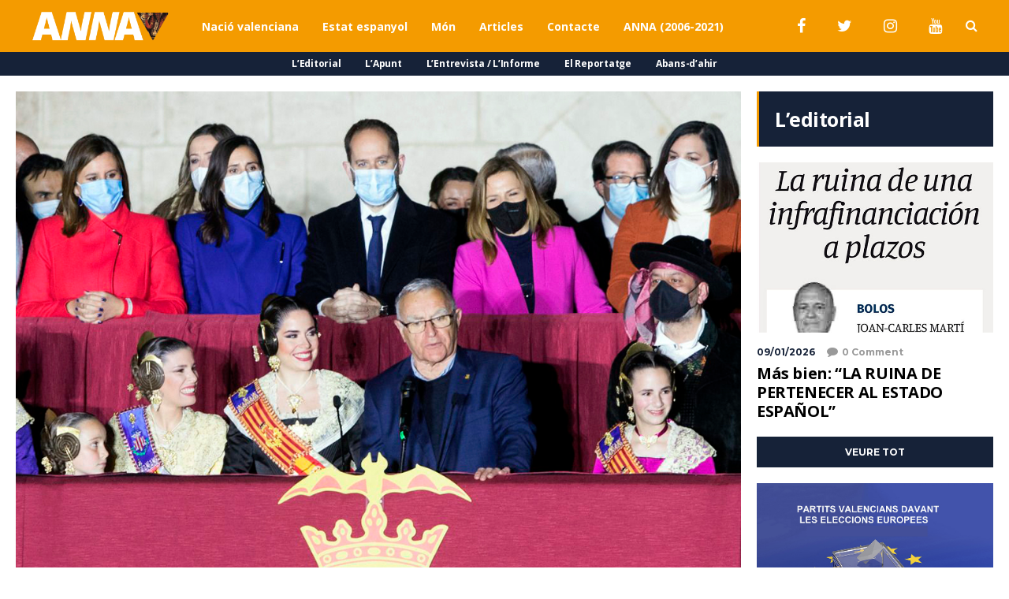

--- FILE ---
content_type: text/html; charset=UTF-8
request_url: https://annanoticies.com/2022/02/lhimne-espanyol-sona-en-la-crida-de-la-ma-de-ribo-i-adlaters/
body_size: 29302
content:
<!DOCTYPE html>
<html lang="ca">
	<head>
		
		<!-- Global site tag (gtag.js) - Google Analytics -->
<script async src="https://www.googletagmanager.com/gtag/js?id=G-XKX0YY36MT"></script>
<script>
  window.dataLayer = window.dataLayer || [];
  function gtag(){dataLayer.push(arguments);}
  gtag('js', new Date());

  gtag('config', 'G-XKX0YY36MT');
</script>
		
    	<meta name="viewport" content="width=device-width, initial-scale=1, user-scalable=no">
        <meta charset="UTF-8">
                <link rel="pingback" href="https://annanoticies.com/xmlrpc.php" />
		<meta name='robots' content='index, follow, max-image-preview:large, max-snippet:-1, max-video-preview:-1' />

	<!-- This site is optimized with the Yoast SEO plugin v26.7 - https://yoast.com/wordpress/plugins/seo/ -->
	<title>L&#039;himne espanyol sona en la Crida, de la mà de Ribó i adlàters. - ANNA notícies</title>
	<link rel="canonical" href="https://annanoticies.com/2022/02/lhimne-espanyol-sona-en-la-crida-de-la-ma-de-ribo-i-adlaters/" />
	<meta property="og:locale" content="ca_ES" />
	<meta property="og:type" content="article" />
	<meta property="og:title" content="L&#039;himne espanyol sona en la Crida, de la mà de Ribó i adlàters. - ANNA notícies" />
	<meta property="og:description" content="De nou, com no, el constitucionalista senyor Ribó (Rubalcaba ho tenia clar quan va donar l&#039;ok per votar-lo abans que es votara Ximo Puig per a president del Consell) i resta del govern municipal d&#039;esquerres, han tornat a posar en la Crida l&#039;himne espanyol. Esta &#039;esquerra valenciana&#039; culturalment catalana (versió fusteriana, -els catalans no tenen la culpa-), políticament espanyola. Sí més no, cal recordar, Lizondo va eliminar l&#039;himne espanyol de la Crida i de la Cremà." />
	<meta property="og:url" content="https://annanoticies.com/2022/02/lhimne-espanyol-sona-en-la-crida-de-la-ma-de-ribo-i-adlaters/" />
	<meta property="og:site_name" content="ANNA notícies" />
	<meta property="article:publisher" content="https://www.facebook.com/annanoticies" />
	<meta property="article:published_time" content="2022-02-28T13:37:04+00:00" />
	<meta property="article:modified_time" content="2022-02-28T14:11:50+00:00" />
	<meta property="og:image" content="https://annanoticies.com/wp-content/uploads/2022/02/crida2022.jpg" />
	<meta property="og:image:width" content="1111" />
	<meta property="og:image:height" content="782" />
	<meta property="og:image:type" content="image/jpeg" />
	<meta name="author" content="ANNA Notícies" />
	<meta name="twitter:card" content="summary_large_image" />
	<meta name="twitter:creator" content="@annanoticies" />
	<meta name="twitter:site" content="@annanoticies" />
	<meta name="twitter:label1" content="Escrit per" />
	<meta name="twitter:data1" content="ANNA Notícies" />
	<meta name="twitter:label2" content="Temps estimat de lectura" />
	<meta name="twitter:data2" content="1 minut" />
	<script type="application/ld+json" class="yoast-schema-graph">{"@context":"https://schema.org","@graph":[{"@type":"Article","@id":"https://annanoticies.com/2022/02/lhimne-espanyol-sona-en-la-crida-de-la-ma-de-ribo-i-adlaters/#article","isPartOf":{"@id":"https://annanoticies.com/2022/02/lhimne-espanyol-sona-en-la-crida-de-la-ma-de-ribo-i-adlaters/"},"author":{"name":"ANNA Notícies","@id":"https://annanoticies.com/#/schema/person/046dfb5b3dc5f3ac8ae717a2f2dde338"},"headline":"L&#8217;himne espanyol sona en la Crida, de la mà de Ribó i adlàters.","datePublished":"2022-02-28T13:37:04+00:00","dateModified":"2022-02-28T14:11:50+00:00","mainEntityOfPage":{"@id":"https://annanoticies.com/2022/02/lhimne-espanyol-sona-en-la-crida-de-la-ma-de-ribo-i-adlaters/"},"wordCount":32,"commentCount":0,"publisher":{"@id":"https://annanoticies.com/#organization"},"image":{"@id":"https://annanoticies.com/2022/02/lhimne-espanyol-sona-en-la-crida-de-la-ma-de-ribo-i-adlaters/#primaryimage"},"thumbnailUrl":"https://annanoticies.com/wp-content/uploads/2022/02/crida2022.jpg","articleSection":["L'Apunt"],"inLanguage":"ca","potentialAction":[{"@type":"CommentAction","name":"Comment","target":["https://annanoticies.com/2022/02/lhimne-espanyol-sona-en-la-crida-de-la-ma-de-ribo-i-adlaters/#respond"]}]},{"@type":"WebPage","@id":"https://annanoticies.com/2022/02/lhimne-espanyol-sona-en-la-crida-de-la-ma-de-ribo-i-adlaters/","url":"https://annanoticies.com/2022/02/lhimne-espanyol-sona-en-la-crida-de-la-ma-de-ribo-i-adlaters/","name":"L'himne espanyol sona en la Crida, de la mà de Ribó i adlàters. - ANNA notícies","isPartOf":{"@id":"https://annanoticies.com/#website"},"primaryImageOfPage":{"@id":"https://annanoticies.com/2022/02/lhimne-espanyol-sona-en-la-crida-de-la-ma-de-ribo-i-adlaters/#primaryimage"},"image":{"@id":"https://annanoticies.com/2022/02/lhimne-espanyol-sona-en-la-crida-de-la-ma-de-ribo-i-adlaters/#primaryimage"},"thumbnailUrl":"https://annanoticies.com/wp-content/uploads/2022/02/crida2022.jpg","datePublished":"2022-02-28T13:37:04+00:00","dateModified":"2022-02-28T14:11:50+00:00","breadcrumb":{"@id":"https://annanoticies.com/2022/02/lhimne-espanyol-sona-en-la-crida-de-la-ma-de-ribo-i-adlaters/#breadcrumb"},"inLanguage":"ca","potentialAction":[{"@type":"ReadAction","target":["https://annanoticies.com/2022/02/lhimne-espanyol-sona-en-la-crida-de-la-ma-de-ribo-i-adlaters/"]}]},{"@type":"ImageObject","inLanguage":"ca","@id":"https://annanoticies.com/2022/02/lhimne-espanyol-sona-en-la-crida-de-la-ma-de-ribo-i-adlaters/#primaryimage","url":"https://annanoticies.com/wp-content/uploads/2022/02/crida2022.jpg","contentUrl":"https://annanoticies.com/wp-content/uploads/2022/02/crida2022.jpg","width":1111,"height":782},{"@type":"BreadcrumbList","@id":"https://annanoticies.com/2022/02/lhimne-espanyol-sona-en-la-crida-de-la-ma-de-ribo-i-adlaters/#breadcrumb","itemListElement":[{"@type":"ListItem","position":1,"name":"Inici","item":"https://annanoticies.com/"},{"@type":"ListItem","position":2,"name":"L&#8217;himne espanyol sona en la Crida, de la mà de Ribó i adlàters."}]},{"@type":"WebSite","@id":"https://annanoticies.com/#website","url":"https://annanoticies.com/","name":"ANNA notícies","description":"Mitjà per la República Valenciana","publisher":{"@id":"https://annanoticies.com/#organization"},"potentialAction":[{"@type":"SearchAction","target":{"@type":"EntryPoint","urlTemplate":"https://annanoticies.com/?s={search_term_string}"},"query-input":{"@type":"PropertyValueSpecification","valueRequired":true,"valueName":"search_term_string"}}],"inLanguage":"ca"},{"@type":"Organization","@id":"https://annanoticies.com/#organization","name":"ANNA Notícies","url":"https://annanoticies.com/","logo":{"@type":"ImageObject","inLanguage":"ca","@id":"https://annanoticies.com/#/schema/logo/image/","url":"https://annanoticies.com/wp-content/uploads/2021/05/cropped-ANNA-V2-multi.fw_.png","contentUrl":"https://annanoticies.com/wp-content/uploads/2021/05/cropped-ANNA-V2-multi.fw_.png","width":512,"height":512,"caption":"ANNA Notícies"},"image":{"@id":"https://annanoticies.com/#/schema/logo/image/"},"sameAs":["https://www.facebook.com/annanoticies","https://x.com/annanoticies"]},{"@type":"Person","@id":"https://annanoticies.com/#/schema/person/046dfb5b3dc5f3ac8ae717a2f2dde338","name":"ANNA Notícies","image":{"@type":"ImageObject","inLanguage":"ca","@id":"https://annanoticies.com/#/schema/person/image/","url":"https://secure.gravatar.com/avatar/e9794e5f550d5dd9e225d627e9407c3298b90e3781894543cbe225aefd35b5fe?s=96&d=mm&r=g","contentUrl":"https://secure.gravatar.com/avatar/e9794e5f550d5dd9e225d627e9407c3298b90e3781894543cbe225aefd35b5fe?s=96&d=mm&r=g","caption":"ANNA Notícies"},"sameAs":["http://annanoticies.com"],"url":"https://annanoticies.com/author/anna/"}]}</script>
	<!-- / Yoast SEO plugin. -->


<link rel='dns-prefetch' href='//fonts.googleapis.com' />
<link rel="alternate" type="application/rss+xml" title="ANNA notícies &raquo; Canal d&#039;informació" href="https://annanoticies.com/feed/" />
<link rel="alternate" type="application/rss+xml" title="ANNA notícies &raquo; Canal dels comentaris" href="https://annanoticies.com/comments/feed/" />
<link rel="alternate" type="application/rss+xml" title="ANNA notícies &raquo; L&#8217;himne espanyol sona en la Crida, de la mà de Ribó i adlàters. Canal dels comentaris" href="https://annanoticies.com/2022/02/lhimne-espanyol-sona-en-la-crida-de-la-ma-de-ribo-i-adlaters/feed/" />
<link rel="alternate" title="oEmbed (JSON)" type="application/json+oembed" href="https://annanoticies.com/wp-json/oembed/1.0/embed?url=https%3A%2F%2Fannanoticies.com%2F2022%2F02%2Flhimne-espanyol-sona-en-la-crida-de-la-ma-de-ribo-i-adlaters%2F" />
<link rel="alternate" title="oEmbed (XML)" type="text/xml+oembed" href="https://annanoticies.com/wp-json/oembed/1.0/embed?url=https%3A%2F%2Fannanoticies.com%2F2022%2F02%2Flhimne-espanyol-sona-en-la-crida-de-la-ma-de-ribo-i-adlaters%2F&#038;format=xml" />
		<!-- This site uses the Google Analytics by MonsterInsights plugin v9.2.2 - Using Analytics tracking - https://www.monsterinsights.com/ -->
							<script src="//www.googletagmanager.com/gtag/js?id=G-ZXV61B8RKQ"  data-cfasync="false" data-wpfc-render="false" type="text/javascript" async></script>
			<script data-cfasync="false" data-wpfc-render="false" type="text/javascript">
				var mi_version = '9.2.2';
				var mi_track_user = true;
				var mi_no_track_reason = '';
								var MonsterInsightsDefaultLocations = {"page_location":"https:\/\/annanoticies.com\/2022\/02\/lhimne-espanyol-sona-en-la-crida-de-la-ma-de-ribo-i-adlaters\/"};
				if ( typeof MonsterInsightsPrivacyGuardFilter === 'function' ) {
					var MonsterInsightsLocations = (typeof MonsterInsightsExcludeQuery === 'object') ? MonsterInsightsPrivacyGuardFilter( MonsterInsightsExcludeQuery ) : MonsterInsightsPrivacyGuardFilter( MonsterInsightsDefaultLocations );
				} else {
					var MonsterInsightsLocations = (typeof MonsterInsightsExcludeQuery === 'object') ? MonsterInsightsExcludeQuery : MonsterInsightsDefaultLocations;
				}

								var disableStrs = [
										'ga-disable-G-ZXV61B8RKQ',
									];

				/* Function to detect opted out users */
				function __gtagTrackerIsOptedOut() {
					for (var index = 0; index < disableStrs.length; index++) {
						if (document.cookie.indexOf(disableStrs[index] + '=true') > -1) {
							return true;
						}
					}

					return false;
				}

				/* Disable tracking if the opt-out cookie exists. */
				if (__gtagTrackerIsOptedOut()) {
					for (var index = 0; index < disableStrs.length; index++) {
						window[disableStrs[index]] = true;
					}
				}

				/* Opt-out function */
				function __gtagTrackerOptout() {
					for (var index = 0; index < disableStrs.length; index++) {
						document.cookie = disableStrs[index] + '=true; expires=Thu, 31 Dec 2099 23:59:59 UTC; path=/';
						window[disableStrs[index]] = true;
					}
				}

				if ('undefined' === typeof gaOptout) {
					function gaOptout() {
						__gtagTrackerOptout();
					}
				}
								window.dataLayer = window.dataLayer || [];

				window.MonsterInsightsDualTracker = {
					helpers: {},
					trackers: {},
				};
				if (mi_track_user) {
					function __gtagDataLayer() {
						dataLayer.push(arguments);
					}

					function __gtagTracker(type, name, parameters) {
						if (!parameters) {
							parameters = {};
						}

						if (parameters.send_to) {
							__gtagDataLayer.apply(null, arguments);
							return;
						}

						if (type === 'event') {
														parameters.send_to = monsterinsights_frontend.v4_id;
							var hookName = name;
							if (typeof parameters['event_category'] !== 'undefined') {
								hookName = parameters['event_category'] + ':' + name;
							}

							if (typeof MonsterInsightsDualTracker.trackers[hookName] !== 'undefined') {
								MonsterInsightsDualTracker.trackers[hookName](parameters);
							} else {
								__gtagDataLayer('event', name, parameters);
							}
							
						} else {
							__gtagDataLayer.apply(null, arguments);
						}
					}

					__gtagTracker('js', new Date());
					__gtagTracker('set', {
						'developer_id.dZGIzZG': true,
											});
					if ( MonsterInsightsLocations.page_location ) {
						__gtagTracker('set', MonsterInsightsLocations);
					}
										__gtagTracker('config', 'G-ZXV61B8RKQ', {"forceSSL":"true","link_attribution":"true"} );
															window.gtag = __gtagTracker;										(function () {
						/* https://developers.google.com/analytics/devguides/collection/analyticsjs/ */
						/* ga and __gaTracker compatibility shim. */
						var noopfn = function () {
							return null;
						};
						var newtracker = function () {
							return new Tracker();
						};
						var Tracker = function () {
							return null;
						};
						var p = Tracker.prototype;
						p.get = noopfn;
						p.set = noopfn;
						p.send = function () {
							var args = Array.prototype.slice.call(arguments);
							args.unshift('send');
							__gaTracker.apply(null, args);
						};
						var __gaTracker = function () {
							var len = arguments.length;
							if (len === 0) {
								return;
							}
							var f = arguments[len - 1];
							if (typeof f !== 'object' || f === null || typeof f.hitCallback !== 'function') {
								if ('send' === arguments[0]) {
									var hitConverted, hitObject = false, action;
									if ('event' === arguments[1]) {
										if ('undefined' !== typeof arguments[3]) {
											hitObject = {
												'eventAction': arguments[3],
												'eventCategory': arguments[2],
												'eventLabel': arguments[4],
												'value': arguments[5] ? arguments[5] : 1,
											}
										}
									}
									if ('pageview' === arguments[1]) {
										if ('undefined' !== typeof arguments[2]) {
											hitObject = {
												'eventAction': 'page_view',
												'page_path': arguments[2],
											}
										}
									}
									if (typeof arguments[2] === 'object') {
										hitObject = arguments[2];
									}
									if (typeof arguments[5] === 'object') {
										Object.assign(hitObject, arguments[5]);
									}
									if ('undefined' !== typeof arguments[1].hitType) {
										hitObject = arguments[1];
										if ('pageview' === hitObject.hitType) {
											hitObject.eventAction = 'page_view';
										}
									}
									if (hitObject) {
										action = 'timing' === arguments[1].hitType ? 'timing_complete' : hitObject.eventAction;
										hitConverted = mapArgs(hitObject);
										__gtagTracker('event', action, hitConverted);
									}
								}
								return;
							}

							function mapArgs(args) {
								var arg, hit = {};
								var gaMap = {
									'eventCategory': 'event_category',
									'eventAction': 'event_action',
									'eventLabel': 'event_label',
									'eventValue': 'event_value',
									'nonInteraction': 'non_interaction',
									'timingCategory': 'event_category',
									'timingVar': 'name',
									'timingValue': 'value',
									'timingLabel': 'event_label',
									'page': 'page_path',
									'location': 'page_location',
									'title': 'page_title',
									'referrer' : 'page_referrer',
								};
								for (arg in args) {
																		if (!(!args.hasOwnProperty(arg) || !gaMap.hasOwnProperty(arg))) {
										hit[gaMap[arg]] = args[arg];
									} else {
										hit[arg] = args[arg];
									}
								}
								return hit;
							}

							try {
								f.hitCallback();
							} catch (ex) {
							}
						};
						__gaTracker.create = newtracker;
						__gaTracker.getByName = newtracker;
						__gaTracker.getAll = function () {
							return [];
						};
						__gaTracker.remove = noopfn;
						__gaTracker.loaded = true;
						window['__gaTracker'] = __gaTracker;
					})();
									} else {
										console.log("");
					(function () {
						function __gtagTracker() {
							return null;
						}

						window['__gtagTracker'] = __gtagTracker;
						window['gtag'] = __gtagTracker;
					})();
									}
			</script>
				<!-- / Google Analytics by MonsterInsights -->
		<style id='wp-img-auto-sizes-contain-inline-css' type='text/css'>
img:is([sizes=auto i],[sizes^="auto," i]){contain-intrinsic-size:3000px 1500px}
/*# sourceURL=wp-img-auto-sizes-contain-inline-css */
</style>
<link rel='stylesheet' id='argpd-cookies-eu-banner-css' href='https://annanoticies.com/wp-content/plugins/adapta-rgpd/assets/css/cookies-banner-modern-light.css?ver=1.3.9' type='text/css' media='all' />
<link rel='stylesheet' id='dashicons-css' href='https://annanoticies.com/wp-includes/css/dashicons.min.css?ver=6.9' type='text/css' media='all' />
<link rel='stylesheet' id='wunderground-css' href='https://annanoticies.com/wp-content/plugins/wunderground/assets/css/wunderground.css?ver=2.1.3' type='text/css' media='all' />
<link rel='stylesheet' id='sbi_styles-css' href='https://annanoticies.com/wp-content/plugins/instagram-feed/css/sbi-styles.min.css?ver=6.6.0' type='text/css' media='all' />
<style id='wp-emoji-styles-inline-css' type='text/css'>

	img.wp-smiley, img.emoji {
		display: inline !important;
		border: none !important;
		box-shadow: none !important;
		height: 1em !important;
		width: 1em !important;
		margin: 0 0.07em !important;
		vertical-align: -0.1em !important;
		background: none !important;
		padding: 0 !important;
	}
/*# sourceURL=wp-emoji-styles-inline-css */
</style>
<link rel='stylesheet' id='wp-block-library-css' href='https://annanoticies.com/wp-includes/css/dist/block-library/style.min.css?ver=6.9' type='text/css' media='all' />
<style id='wp-block-image-inline-css' type='text/css'>
.wp-block-image>a,.wp-block-image>figure>a{display:inline-block}.wp-block-image img{box-sizing:border-box;height:auto;max-width:100%;vertical-align:bottom}@media not (prefers-reduced-motion){.wp-block-image img.hide{visibility:hidden}.wp-block-image img.show{animation:show-content-image .4s}}.wp-block-image[style*=border-radius] img,.wp-block-image[style*=border-radius]>a{border-radius:inherit}.wp-block-image.has-custom-border img{box-sizing:border-box}.wp-block-image.aligncenter{text-align:center}.wp-block-image.alignfull>a,.wp-block-image.alignwide>a{width:100%}.wp-block-image.alignfull img,.wp-block-image.alignwide img{height:auto;width:100%}.wp-block-image .aligncenter,.wp-block-image .alignleft,.wp-block-image .alignright,.wp-block-image.aligncenter,.wp-block-image.alignleft,.wp-block-image.alignright{display:table}.wp-block-image .aligncenter>figcaption,.wp-block-image .alignleft>figcaption,.wp-block-image .alignright>figcaption,.wp-block-image.aligncenter>figcaption,.wp-block-image.alignleft>figcaption,.wp-block-image.alignright>figcaption{caption-side:bottom;display:table-caption}.wp-block-image .alignleft{float:left;margin:.5em 1em .5em 0}.wp-block-image .alignright{float:right;margin:.5em 0 .5em 1em}.wp-block-image .aligncenter{margin-left:auto;margin-right:auto}.wp-block-image :where(figcaption){margin-bottom:1em;margin-top:.5em}.wp-block-image.is-style-circle-mask img{border-radius:9999px}@supports ((-webkit-mask-image:none) or (mask-image:none)) or (-webkit-mask-image:none){.wp-block-image.is-style-circle-mask img{border-radius:0;-webkit-mask-image:url('data:image/svg+xml;utf8,<svg viewBox="0 0 100 100" xmlns="http://www.w3.org/2000/svg"><circle cx="50" cy="50" r="50"/></svg>');mask-image:url('data:image/svg+xml;utf8,<svg viewBox="0 0 100 100" xmlns="http://www.w3.org/2000/svg"><circle cx="50" cy="50" r="50"/></svg>');mask-mode:alpha;-webkit-mask-position:center;mask-position:center;-webkit-mask-repeat:no-repeat;mask-repeat:no-repeat;-webkit-mask-size:contain;mask-size:contain}}:root :where(.wp-block-image.is-style-rounded img,.wp-block-image .is-style-rounded img){border-radius:9999px}.wp-block-image figure{margin:0}.wp-lightbox-container{display:flex;flex-direction:column;position:relative}.wp-lightbox-container img{cursor:zoom-in}.wp-lightbox-container img:hover+button{opacity:1}.wp-lightbox-container button{align-items:center;backdrop-filter:blur(16px) saturate(180%);background-color:#5a5a5a40;border:none;border-radius:4px;cursor:zoom-in;display:flex;height:20px;justify-content:center;opacity:0;padding:0;position:absolute;right:16px;text-align:center;top:16px;width:20px;z-index:100}@media not (prefers-reduced-motion){.wp-lightbox-container button{transition:opacity .2s ease}}.wp-lightbox-container button:focus-visible{outline:3px auto #5a5a5a40;outline:3px auto -webkit-focus-ring-color;outline-offset:3px}.wp-lightbox-container button:hover{cursor:pointer;opacity:1}.wp-lightbox-container button:focus{opacity:1}.wp-lightbox-container button:focus,.wp-lightbox-container button:hover,.wp-lightbox-container button:not(:hover):not(:active):not(.has-background){background-color:#5a5a5a40;border:none}.wp-lightbox-overlay{box-sizing:border-box;cursor:zoom-out;height:100vh;left:0;overflow:hidden;position:fixed;top:0;visibility:hidden;width:100%;z-index:100000}.wp-lightbox-overlay .close-button{align-items:center;cursor:pointer;display:flex;justify-content:center;min-height:40px;min-width:40px;padding:0;position:absolute;right:calc(env(safe-area-inset-right) + 16px);top:calc(env(safe-area-inset-top) + 16px);z-index:5000000}.wp-lightbox-overlay .close-button:focus,.wp-lightbox-overlay .close-button:hover,.wp-lightbox-overlay .close-button:not(:hover):not(:active):not(.has-background){background:none;border:none}.wp-lightbox-overlay .lightbox-image-container{height:var(--wp--lightbox-container-height);left:50%;overflow:hidden;position:absolute;top:50%;transform:translate(-50%,-50%);transform-origin:top left;width:var(--wp--lightbox-container-width);z-index:9999999999}.wp-lightbox-overlay .wp-block-image{align-items:center;box-sizing:border-box;display:flex;height:100%;justify-content:center;margin:0;position:relative;transform-origin:0 0;width:100%;z-index:3000000}.wp-lightbox-overlay .wp-block-image img{height:var(--wp--lightbox-image-height);min-height:var(--wp--lightbox-image-height);min-width:var(--wp--lightbox-image-width);width:var(--wp--lightbox-image-width)}.wp-lightbox-overlay .wp-block-image figcaption{display:none}.wp-lightbox-overlay button{background:none;border:none}.wp-lightbox-overlay .scrim{background-color:#fff;height:100%;opacity:.9;position:absolute;width:100%;z-index:2000000}.wp-lightbox-overlay.active{visibility:visible}@media not (prefers-reduced-motion){.wp-lightbox-overlay.active{animation:turn-on-visibility .25s both}.wp-lightbox-overlay.active img{animation:turn-on-visibility .35s both}.wp-lightbox-overlay.show-closing-animation:not(.active){animation:turn-off-visibility .35s both}.wp-lightbox-overlay.show-closing-animation:not(.active) img{animation:turn-off-visibility .25s both}.wp-lightbox-overlay.zoom.active{animation:none;opacity:1;visibility:visible}.wp-lightbox-overlay.zoom.active .lightbox-image-container{animation:lightbox-zoom-in .4s}.wp-lightbox-overlay.zoom.active .lightbox-image-container img{animation:none}.wp-lightbox-overlay.zoom.active .scrim{animation:turn-on-visibility .4s forwards}.wp-lightbox-overlay.zoom.show-closing-animation:not(.active){animation:none}.wp-lightbox-overlay.zoom.show-closing-animation:not(.active) .lightbox-image-container{animation:lightbox-zoom-out .4s}.wp-lightbox-overlay.zoom.show-closing-animation:not(.active) .lightbox-image-container img{animation:none}.wp-lightbox-overlay.zoom.show-closing-animation:not(.active) .scrim{animation:turn-off-visibility .4s forwards}}@keyframes show-content-image{0%{visibility:hidden}99%{visibility:hidden}to{visibility:visible}}@keyframes turn-on-visibility{0%{opacity:0}to{opacity:1}}@keyframes turn-off-visibility{0%{opacity:1;visibility:visible}99%{opacity:0;visibility:visible}to{opacity:0;visibility:hidden}}@keyframes lightbox-zoom-in{0%{transform:translate(calc((-100vw + var(--wp--lightbox-scrollbar-width))/2 + var(--wp--lightbox-initial-left-position)),calc(-50vh + var(--wp--lightbox-initial-top-position))) scale(var(--wp--lightbox-scale))}to{transform:translate(-50%,-50%) scale(1)}}@keyframes lightbox-zoom-out{0%{transform:translate(-50%,-50%) scale(1);visibility:visible}99%{visibility:visible}to{transform:translate(calc((-100vw + var(--wp--lightbox-scrollbar-width))/2 + var(--wp--lightbox-initial-left-position)),calc(-50vh + var(--wp--lightbox-initial-top-position))) scale(var(--wp--lightbox-scale));visibility:hidden}}
/*# sourceURL=https://annanoticies.com/wp-includes/blocks/image/style.min.css */
</style>
<style id='wp-block-paragraph-inline-css' type='text/css'>
.is-small-text{font-size:.875em}.is-regular-text{font-size:1em}.is-large-text{font-size:2.25em}.is-larger-text{font-size:3em}.has-drop-cap:not(:focus):first-letter{float:left;font-size:8.4em;font-style:normal;font-weight:100;line-height:.68;margin:.05em .1em 0 0;text-transform:uppercase}body.rtl .has-drop-cap:not(:focus):first-letter{float:none;margin-left:.1em}p.has-drop-cap.has-background{overflow:hidden}:root :where(p.has-background){padding:1.25em 2.375em}:where(p.has-text-color:not(.has-link-color)) a{color:inherit}p.has-text-align-left[style*="writing-mode:vertical-lr"],p.has-text-align-right[style*="writing-mode:vertical-rl"]{rotate:180deg}
/*# sourceURL=https://annanoticies.com/wp-includes/blocks/paragraph/style.min.css */
</style>
<style id='global-styles-inline-css' type='text/css'>
:root{--wp--preset--aspect-ratio--square: 1;--wp--preset--aspect-ratio--4-3: 4/3;--wp--preset--aspect-ratio--3-4: 3/4;--wp--preset--aspect-ratio--3-2: 3/2;--wp--preset--aspect-ratio--2-3: 2/3;--wp--preset--aspect-ratio--16-9: 16/9;--wp--preset--aspect-ratio--9-16: 9/16;--wp--preset--color--black: #000000;--wp--preset--color--cyan-bluish-gray: #abb8c3;--wp--preset--color--white: #ffffff;--wp--preset--color--pale-pink: #f78da7;--wp--preset--color--vivid-red: #cf2e2e;--wp--preset--color--luminous-vivid-orange: #ff6900;--wp--preset--color--luminous-vivid-amber: #fcb900;--wp--preset--color--light-green-cyan: #7bdcb5;--wp--preset--color--vivid-green-cyan: #00d084;--wp--preset--color--pale-cyan-blue: #8ed1fc;--wp--preset--color--vivid-cyan-blue: #0693e3;--wp--preset--color--vivid-purple: #9b51e0;--wp--preset--gradient--vivid-cyan-blue-to-vivid-purple: linear-gradient(135deg,rgb(6,147,227) 0%,rgb(155,81,224) 100%);--wp--preset--gradient--light-green-cyan-to-vivid-green-cyan: linear-gradient(135deg,rgb(122,220,180) 0%,rgb(0,208,130) 100%);--wp--preset--gradient--luminous-vivid-amber-to-luminous-vivid-orange: linear-gradient(135deg,rgb(252,185,0) 0%,rgb(255,105,0) 100%);--wp--preset--gradient--luminous-vivid-orange-to-vivid-red: linear-gradient(135deg,rgb(255,105,0) 0%,rgb(207,46,46) 100%);--wp--preset--gradient--very-light-gray-to-cyan-bluish-gray: linear-gradient(135deg,rgb(238,238,238) 0%,rgb(169,184,195) 100%);--wp--preset--gradient--cool-to-warm-spectrum: linear-gradient(135deg,rgb(74,234,220) 0%,rgb(151,120,209) 20%,rgb(207,42,186) 40%,rgb(238,44,130) 60%,rgb(251,105,98) 80%,rgb(254,248,76) 100%);--wp--preset--gradient--blush-light-purple: linear-gradient(135deg,rgb(255,206,236) 0%,rgb(152,150,240) 100%);--wp--preset--gradient--blush-bordeaux: linear-gradient(135deg,rgb(254,205,165) 0%,rgb(254,45,45) 50%,rgb(107,0,62) 100%);--wp--preset--gradient--luminous-dusk: linear-gradient(135deg,rgb(255,203,112) 0%,rgb(199,81,192) 50%,rgb(65,88,208) 100%);--wp--preset--gradient--pale-ocean: linear-gradient(135deg,rgb(255,245,203) 0%,rgb(182,227,212) 50%,rgb(51,167,181) 100%);--wp--preset--gradient--electric-grass: linear-gradient(135deg,rgb(202,248,128) 0%,rgb(113,206,126) 100%);--wp--preset--gradient--midnight: linear-gradient(135deg,rgb(2,3,129) 0%,rgb(40,116,252) 100%);--wp--preset--font-size--small: 13px;--wp--preset--font-size--medium: 20px;--wp--preset--font-size--large: 36px;--wp--preset--font-size--x-large: 42px;--wp--preset--spacing--20: 0.44rem;--wp--preset--spacing--30: 0.67rem;--wp--preset--spacing--40: 1rem;--wp--preset--spacing--50: 1.5rem;--wp--preset--spacing--60: 2.25rem;--wp--preset--spacing--70: 3.38rem;--wp--preset--spacing--80: 5.06rem;--wp--preset--shadow--natural: 6px 6px 9px rgba(0, 0, 0, 0.2);--wp--preset--shadow--deep: 12px 12px 50px rgba(0, 0, 0, 0.4);--wp--preset--shadow--sharp: 6px 6px 0px rgba(0, 0, 0, 0.2);--wp--preset--shadow--outlined: 6px 6px 0px -3px rgb(255, 255, 255), 6px 6px rgb(0, 0, 0);--wp--preset--shadow--crisp: 6px 6px 0px rgb(0, 0, 0);}:where(.is-layout-flex){gap: 0.5em;}:where(.is-layout-grid){gap: 0.5em;}body .is-layout-flex{display: flex;}.is-layout-flex{flex-wrap: wrap;align-items: center;}.is-layout-flex > :is(*, div){margin: 0;}body .is-layout-grid{display: grid;}.is-layout-grid > :is(*, div){margin: 0;}:where(.wp-block-columns.is-layout-flex){gap: 2em;}:where(.wp-block-columns.is-layout-grid){gap: 2em;}:where(.wp-block-post-template.is-layout-flex){gap: 1.25em;}:where(.wp-block-post-template.is-layout-grid){gap: 1.25em;}.has-black-color{color: var(--wp--preset--color--black) !important;}.has-cyan-bluish-gray-color{color: var(--wp--preset--color--cyan-bluish-gray) !important;}.has-white-color{color: var(--wp--preset--color--white) !important;}.has-pale-pink-color{color: var(--wp--preset--color--pale-pink) !important;}.has-vivid-red-color{color: var(--wp--preset--color--vivid-red) !important;}.has-luminous-vivid-orange-color{color: var(--wp--preset--color--luminous-vivid-orange) !important;}.has-luminous-vivid-amber-color{color: var(--wp--preset--color--luminous-vivid-amber) !important;}.has-light-green-cyan-color{color: var(--wp--preset--color--light-green-cyan) !important;}.has-vivid-green-cyan-color{color: var(--wp--preset--color--vivid-green-cyan) !important;}.has-pale-cyan-blue-color{color: var(--wp--preset--color--pale-cyan-blue) !important;}.has-vivid-cyan-blue-color{color: var(--wp--preset--color--vivid-cyan-blue) !important;}.has-vivid-purple-color{color: var(--wp--preset--color--vivid-purple) !important;}.has-black-background-color{background-color: var(--wp--preset--color--black) !important;}.has-cyan-bluish-gray-background-color{background-color: var(--wp--preset--color--cyan-bluish-gray) !important;}.has-white-background-color{background-color: var(--wp--preset--color--white) !important;}.has-pale-pink-background-color{background-color: var(--wp--preset--color--pale-pink) !important;}.has-vivid-red-background-color{background-color: var(--wp--preset--color--vivid-red) !important;}.has-luminous-vivid-orange-background-color{background-color: var(--wp--preset--color--luminous-vivid-orange) !important;}.has-luminous-vivid-amber-background-color{background-color: var(--wp--preset--color--luminous-vivid-amber) !important;}.has-light-green-cyan-background-color{background-color: var(--wp--preset--color--light-green-cyan) !important;}.has-vivid-green-cyan-background-color{background-color: var(--wp--preset--color--vivid-green-cyan) !important;}.has-pale-cyan-blue-background-color{background-color: var(--wp--preset--color--pale-cyan-blue) !important;}.has-vivid-cyan-blue-background-color{background-color: var(--wp--preset--color--vivid-cyan-blue) !important;}.has-vivid-purple-background-color{background-color: var(--wp--preset--color--vivid-purple) !important;}.has-black-border-color{border-color: var(--wp--preset--color--black) !important;}.has-cyan-bluish-gray-border-color{border-color: var(--wp--preset--color--cyan-bluish-gray) !important;}.has-white-border-color{border-color: var(--wp--preset--color--white) !important;}.has-pale-pink-border-color{border-color: var(--wp--preset--color--pale-pink) !important;}.has-vivid-red-border-color{border-color: var(--wp--preset--color--vivid-red) !important;}.has-luminous-vivid-orange-border-color{border-color: var(--wp--preset--color--luminous-vivid-orange) !important;}.has-luminous-vivid-amber-border-color{border-color: var(--wp--preset--color--luminous-vivid-amber) !important;}.has-light-green-cyan-border-color{border-color: var(--wp--preset--color--light-green-cyan) !important;}.has-vivid-green-cyan-border-color{border-color: var(--wp--preset--color--vivid-green-cyan) !important;}.has-pale-cyan-blue-border-color{border-color: var(--wp--preset--color--pale-cyan-blue) !important;}.has-vivid-cyan-blue-border-color{border-color: var(--wp--preset--color--vivid-cyan-blue) !important;}.has-vivid-purple-border-color{border-color: var(--wp--preset--color--vivid-purple) !important;}.has-vivid-cyan-blue-to-vivid-purple-gradient-background{background: var(--wp--preset--gradient--vivid-cyan-blue-to-vivid-purple) !important;}.has-light-green-cyan-to-vivid-green-cyan-gradient-background{background: var(--wp--preset--gradient--light-green-cyan-to-vivid-green-cyan) !important;}.has-luminous-vivid-amber-to-luminous-vivid-orange-gradient-background{background: var(--wp--preset--gradient--luminous-vivid-amber-to-luminous-vivid-orange) !important;}.has-luminous-vivid-orange-to-vivid-red-gradient-background{background: var(--wp--preset--gradient--luminous-vivid-orange-to-vivid-red) !important;}.has-very-light-gray-to-cyan-bluish-gray-gradient-background{background: var(--wp--preset--gradient--very-light-gray-to-cyan-bluish-gray) !important;}.has-cool-to-warm-spectrum-gradient-background{background: var(--wp--preset--gradient--cool-to-warm-spectrum) !important;}.has-blush-light-purple-gradient-background{background: var(--wp--preset--gradient--blush-light-purple) !important;}.has-blush-bordeaux-gradient-background{background: var(--wp--preset--gradient--blush-bordeaux) !important;}.has-luminous-dusk-gradient-background{background: var(--wp--preset--gradient--luminous-dusk) !important;}.has-pale-ocean-gradient-background{background: var(--wp--preset--gradient--pale-ocean) !important;}.has-electric-grass-gradient-background{background: var(--wp--preset--gradient--electric-grass) !important;}.has-midnight-gradient-background{background: var(--wp--preset--gradient--midnight) !important;}.has-small-font-size{font-size: var(--wp--preset--font-size--small) !important;}.has-medium-font-size{font-size: var(--wp--preset--font-size--medium) !important;}.has-large-font-size{font-size: var(--wp--preset--font-size--large) !important;}.has-x-large-font-size{font-size: var(--wp--preset--font-size--x-large) !important;}
/*# sourceURL=global-styles-inline-css */
</style>

<style id='classic-theme-styles-inline-css' type='text/css'>
/*! This file is auto-generated */
.wp-block-button__link{color:#fff;background-color:#32373c;border-radius:9999px;box-shadow:none;text-decoration:none;padding:calc(.667em + 2px) calc(1.333em + 2px);font-size:1.125em}.wp-block-file__button{background:#32373c;color:#fff;text-decoration:none}
/*# sourceURL=/wp-includes/css/classic-themes.min.css */
</style>
<link rel='stylesheet' id='contact-form-7-css' href='https://annanoticies.com/wp-content/plugins/contact-form-7/includes/css/styles.css?ver=6.0' type='text/css' media='all' />
<link rel='stylesheet' id='ctf_styles-css' href='https://annanoticies.com/wp-content/plugins/custom-twitter-feeds/css/ctf-styles.min.css?ver=2.2.4' type='text/css' media='all' />
<link rel='stylesheet' id='wpfc-css' href='https://annanoticies.com/wp-content/plugins/gs-facebook-comments/public/css/wpfc-public.css?ver=1.7.5' type='text/css' media='all' />
<link rel='stylesheet' id='hunted-fonts-css' href='//fonts.googleapis.com/css?family=Montserrat%3A300%2C300i%2C400%2C400i%2C700%2C700i%7COpen+Sans%3A300%2C300i%2C400%2C400i%2C700%2C700i' type='text/css' media='all' />
<link rel='stylesheet' id='normalize-css' href='https://annanoticies.com/wp-content/themes/hunted/css/normalize.css?ver=6.9' type='text/css' media='all' />
<link rel='stylesheet' id='hunted-style-css' href='https://annanoticies.com/wp-content/themes/hunted/style.css?ver=6.9' type='text/css' media='all' />
<link rel='stylesheet' id='font-awesome-css' href='https://annanoticies.com/wp-content/themes/hunted/css/font-awesome.min.css?ver=4.6.3' type='text/css' media='all' />
<link rel='stylesheet' id='bxslider-css' href='https://annanoticies.com/wp-content/themes/hunted/css/jquery.bxslider.css?ver=6.9' type='text/css' media='all' />
<link rel='stylesheet' id='hunted-responsive-css' href='https://annanoticies.com/wp-content/themes/hunted/css/responsive.css?ver=6.9' type='text/css' media='all' />
<link rel='stylesheet' id='slicknav-css' href='https://annanoticies.com/wp-content/themes/hunted/css/slicknav.css?ver=6.9' type='text/css' media='all' />
<style id='slicknav-inline-css' type='text/css'>


			body { background-color: #FFF; }

			

			.site-mid,
			.header-widgets-container { background-color: #FFF; }

			

			input, textarea { border-color: #CCC; background-color: #FFF; color: #555; }
			select { background-color: #CCC; color: #555; }
			table, th, td { border-color: #CCC; }
			blockquote, pre { background-color: #162238; color: #FFF; }

			

			span.page-numbers.dots,
			span.page-numbers.current,
			.pagenavi a.page-numbers,
			.pagenavi a.page-numbers:visited,
			.page-navi-prev-badge,
			.page-navi-next-badge { color: #999; }
			.pagenavi a.page-numbers:hover { color: #f49b00; }
			span.page-numbers.current { color: #CCC; }

			.pagenavi a.next.page-numbers,
			.pagenavi a.prev.page-numbers,
			.nothing-found,
			.page-404 { background-color: #FFF; color: #999; border-color: #CCC; }
			.filter-bar { background-color: #f49b00; color: #FFF; border-color: #162238; }
			.pagenavi a.next.page-numbers:hover,
			.pagenavi a.prev.page-numbers:hover { background-color: #162238; color: #FFF; border-color: #f49b00; }
			#googleMap { height: 500px; }

			

				.site-mid,
				.header-widgets-container { max-width: 100%; }

				

			article.post,
			.author-desc { background-color: #FFF; color: #555; }

			article a,
			article a:visited,
			.author-box-outer a,
			.author-box-outer a:visited,
			.page-navi a,
			.page-navi a:visited { color: #000; }
			article a:hover,
			.author-box-outer a:hover,
			.page-navi a:hover { color: #f49b00; }

			article .listing-comment a,
			article .listing-comment a:visited,
			article .listing-comment-w-o-date a,
			article .listing-comment-w-o-date a:visited,
			article .home-cat-tag-page a,
			article .home-cat-tag-page a:visited,
			.author-links a,
			.author-links a:visited { color: #999; }
			article .listing-date a,
			article .listing-date a:visited { color: #162238; }
			article .listing-date a:hover,
			article .listing-comment a:hover,
			article .listing-comment-w-o-date a:hover,
			article .home-cat-tag-page a:hover,
			a.btnReadMore,
			a.btnReadMore:visited,
			.author-links a:hover { color: #f49b00; }
			a.btnReadMore:hover { color: #162238; }
			article .post-styleZ-info .table-cell-middle,
			.author-box-outer { border-color: #CCC; }
			article .home-cat-tag-page,
			.author-bar-avatar,
			.author-bar-date-views,
			.share-bar span { color: #999; }
			.header-area-date { color: #162238; }
			.author-bar-avatar,
			.hunted-sep { border-color: #f49b00; }

			article.post h1, article.post h2, article.post h3, article.post h4, article.post h5, article.post h6 { color: #000; }
			.sticky-icon { background-color: #f49b00; color: #FFF; }
			article .wp-caption p.wp-caption-text { background: rgba(0,0,0, 0.7); color: #FFF; }
			article .wp-caption a,
			article .wp-caption a:visited,
			blockquote a,
			blockquote a:visited { color: #f49b00; }
			article .wp-caption a:hover,
			blockquote a:hover { color: #CCC; }
			.wpcf7-form p { color: #999; }

			

			.related-posts a .listing-box,
			.related-posts a:visited .listing-box { color: #000; }
			.related-posts a .listing-box .listing-date,
			.related-posts a:visited .listing-box .listing-date { color: #000; }
			.related-posts a:hover .listing-box { color: #f49b00; }

			

			.comments-container { background-color: #FFF; color: #555; }
			.comment-reply-title,
			.comments .comments-hdr { color: #000; }
			.comments a,
			.comments a:visited,
			.comment-author-name { color: #162238; }
			.comments a:hover { color: #f49b00; }
			.comments-paging .page-numbers.current,
			.comment-date,
			.must-log-in,
			.logged-in-as,
			.comment-input-hdr { color: #999; }
			.comments span.page-numbers.current { color: #CCC; }
			input[type="submit"] { background-color: #FFF; color: #999; border-color: #CCC; }
			input[type="submit"]:hover { background-color: #162238; color: #FFF; border-color: #f49b00; }

			.btnEdit,
			.btnReply { background-color: #FFF; border-color: #CCC; }
			a.comment-edit-link,
			a.comment-edit-link:visited,
			a.comment-reply-link,
			a.comment-reply-link:visited,
			a.comment-reply-login,
			a.comment-reply-login:visited { color: #999; }
			.btnEdit:hover,
			.btnReply:hover { background-color: #162238; border-color: #f49b00; }
			a.comment-edit-link:hover,
			a.comment-reply-link:hover,
			a.comment-reply-login:hover { color: #FFF; }

			.comment-awaiting { color: #f49b00; }
			.comment-text h1, .comment-text h2, .comment-text h3, .comment-text h4, .comment-text h5, .comment-text h6 { color: #000; }

			

				.top-line-outer,
				.top-line-inner { background-color: #162238; padding: 0px; }

				.top-line-container { max-width: 100%; }

			.spot-messages,
			.spot-messages a,
			.spot-messages a:visited,
			.assign-menu { color: #FFF; }

			.mobile-header,
			#sticky-menu-container { background-color: #f49b00; }
			.hunted-menu-button,
			.slicknav_menu a,
			.slicknav_menu a:visited { color: #FFF; }
			.slicknav_menu a:hover { color: #162238; }
			.header-menu-touch { border-color: #FFF; }

			.logo-text a,
			.logo-text a:visited { color: #FFF; }
			h1.logo-text { font-size: 30px; }
			.mobile-header h1.logo-text,
			#sticky-menu h1.logo-text { font-size: 25px; }

			

			.header-menu-outer a,
			.header-menu-outer a:visited,
			.header-menu-outer li.nav-sep { color: #FFF; }
			.header-menu-outer a:hover { color: #f49b00; }

			.site-nav2 a,
			.site-nav2 a:visited,
			.btn-to-top,
			.header-social .social-menu-item,
			.hunted-top-search-button,
			.top-search input,
			.top-search-touch input,
			.top-search-touch i { color: #FFF; }
			.site-nav2 a:hover,
			.btn-to-top:hover,
			.header-social .social-menu-item:hover,
			.hunted-top-search-button:hover { color: #162238; }
			.site-nav2 li ul { background-color: #f49b00; }
			.site-nav2 li ul a,
			.site-nav2 li ul a:visited { color: #FFF; }
			.site-nav2 li ul a:hover { color: #162238; }

			.site-top-container,
			.menu-sticky,
			.top-search input,
			.top-search-touch input { background-color: #f49b00; }

			

				.site-logo-outer,
				.site-logo-outer-handler { display: inline-table; vertical-align: middle; margin: 0px 40px 0px 0px; text-align: left; }
				.site-logo-container { display: table-cell; vertical-align: middle; }
				.site-logo-container img { height: auto; }

				.site-logo-outer,
				.site-logo-outer-handler,
				.top-extra { height: 66px; }
				.site-logo-container img { max-height: 40px; }

				

			.sticky-logo-outer,
			#sticky-menu .top-extra { height: 50px; }

			.site-top-container { padding-left: 0px; padding-right: 0px; }

			.top-line-outer { margin-bottom: 20px; }

				.site-top { max-width: 100%; padding: 0px; }

				.site-top-container { max-width: 1240px; margin: auto; padding-left: 20px; padding-right: 20px; }
				.site-top-container-outer { background-color: #f49b00; }

				@media all and (min-width: 960px) {

				#site-menu,
				#site-menu-sticky,
				#sticky-menu { display: block; }
				.mobile-header { display: none; }
				.site-top { margin-top: 0px; display: block; }
				body { margin-top: 0px; }

				.spot-messages {
					float: left;
					width: 50%;
				}

				.header-menu-outer {
					display: inline-block;
					text-align: center;
					font-size: 0;
				}

			}

			

			.slider-caption,
			.slide-info-inner { color: #FFF; }
			.slider-date,
			.slider-author,
			.slider-comment-icon,
			.slider-categories { color: #CCC; }
			.slider-author-avatar { border-color: #f49b00; }

			.slide-text { margin: 0 auto; text-align: center; }

				.slide-info-2 { max-width: 1280px; }
				.slide-info-outer { background: rgba(22,34,56,0.9); -webkit-transition: all 0.3s ease-out; transition: all 0.3s ease-out; }
				.slide-a:hover .slide-info-outer { background: rgba(22,34,56, 0.3); }

				

					.slide-text-padding-2 { padding-bottom: 15px; }

					

				.slide-container { text-align: left; }
				.slide-info-inner { vertical-align: bottom; }
				.slide-text { max-width: 700px; }

				@media all and (min-width: 480px) {

					.slider-caption { font-size: 16px; line-height: 1.5em; }

				}

				@media all and (min-width: 640px) {

					.slider-header { font-size: 60px; line-height: 1.1em; }
					.slider-caption { font-size: 20px; line-height: 1.2em; }
					.slide-text-outer { border: none; padding: 0px; margin: 0px; }

				}

				

				.hunted-slider-container .bx-wrapper .bx-pager.bx-default-pager a { background-color: #f49b00; }
				.hunted-slider-container .bx-wrapper .bx-controls-direction a,
				.hunted-slider-container .bx-wrapper .bx-controls-direction a:visited { color: #f49b00; }
				.hunted-slider-container .bx-wrapper .bx-controls-direction a:hover { color: #FFF; }

				

				.bx-wrapper .bx-pager.bx-default-pager a { width: 10px; height: 10px; -moz-border-radius: 5px; -webkit-border-radius: 5px; border-radius: 5px; }

				

				.bx-wrapper .bx-pager { text-align: left; padding-left: 20px; }
				.bx-wrapper .bx-pager.bx-default-pager a { text-indent: -9999px; }

				@media all and (min-width: 640px) {

						.bx-pager-outer { max-width: 1200px; }
						.bx-wrapper .bx-pager { padding-left: 35px; }

						}

				.hunted-slider-container { display: block; }

				

			.widget-item h2,
			.widget-view-all { color: #162238; background-color: #CCC; border-color: #f49b00; }
			.widget-view-all:hover { color: #FFF; background-color: #000; }

			.widget-item { background-color: #FFF; color: #555; border-bottom-color: #CCC; }
			.widget-item a,
			.hunted-post-widget .post-styleZ { color: #000; }
			.widget-item .table-cell-middle,
			.hunted-post-widget .post-styleZ .table-cell-middle { border-bottom-color: #CCC; }
			.widget-item a:hover,
			.hunted-post-widget .post-styleZ:hover { color: #f49b00; }

			.widget-item .wp-tag-cloud li { background-color: #FFF; border-color: #CCC; }
			.widget-item .wp-tag-cloud li a { color: #999; }
			.widget-item .wp-tag-cloud li:hover { background-color: #162238; border-color: #f49b00; }
			.widget-item .wp-tag-cloud li:hover a { color: #FFF; }

			.social-widget-outer { background-color: #f49b00; }
			.social-widget li a,
			.social-widget li a:hover { color: #FFF; }

			.search-widget-inner { border-bottom-color: #CCC; }
			.search-widget-s-icon,
			.search-widget-s-pro-icon { color: #f49b00; }
			.search-widget-s-icon:hover,
			.search-widget-s-pro-icon:hover { color: #162238; }
			.search-widget-input { background-color: #FFF !important; color: #000 !important; }

			.hunted-posts-widget .listing-date { color: #162238; }
			.hunted-posts-widget .listing-comment,
			.hunted-posts-widget .listing-comment-w-o-date,
			.post-styleZ-info .sponsored-post { color: #999; }
			.recent-comment-author { color: #999; }

			

			.footer-box-outer { background-color: #162238; }

			.footer-bottom-outer { background-color: #CCC; }
			.footer-bottom-outer a,
			.footer-menu-outer li.nav-sep,
			.footer-text,
			.footer-menu-outer .assign-menu { color: #999; }
			.footer-bottom-outer a:hover { color: #f49b00; }

			.widget-item-footer h2 { color: #FFF  border-color: #f49b00; }

			.widget-item-footer { color: #CCC; }
			.widget-item-footer a,
			.footer-widget-area .hunted-post-widget .post-styleZ { color: #FFF; }
			.widget-item-footer a:hover,
			.footer-widget-area .hunted-post-widget .post-styleZ:hover { color: #f49b00; }

			.widget-item-footer .wp-tag-cloud li { background-color: #162238; border-color: #FFF; }
			.widget-item-footer .wp-tag-cloud li a { color: #FFF; }
			.widget-item-footer .wp-tag-cloud li:hover { background-color: #FFF; border-color: #f49b00; }
			.widget-item-footer .wp-tag-cloud li:hover a { color: #f49b00; }

			.widget-item-footer input, .widget-item-footer textarea { border-color: #FFF; background-color: #162238; color: #555; }
			.widget-item-footer select { background-color: #FFF; color: #555; }

			.footer-widget-area .search-widget-s-icon:hover,
			.footer-widget-area .search-widget-s-pro-icon:hover { color: #FFF; }
			.footer-widget-area .search-widget-input { background-color: #162238 !important; color: #FFF !important; }

			.footer-widget-area .hunted-posts-widget .listing-date { color: #CCC; }

			

				@media all and (min-width: 640px) { .leaderboard-responsive.leaderboard-full { display: block; } }
				@media all and (min-width: 960px) { .leaderboard-responsive.leaderboard-among { display: block; } }

				

			.mc4wp-form input[type="submit"] { background-color: #FFF; color: #999; border-color: #CCC; }
			.mc4wp-form input[type="submit"]:hover { background-color: #162238; color: #FFF; border-color: #f49b00; }

			.widget-item-footer .mc4wp-form input[type="submit"] { background-color: #162238; color: #FFF; border-color: #FFF; }
			.widget-item-footer .mc4wp-form input[type="submit"]:hover { background-color: #FFF; color: #f49b00; border-color: #f49b00; }

			.newsletter-bar { background-color: #f49b00; color: #FFF; }
			.newsletter-bar .mc4wp-form input[type="text"],
			.newsletter-bar .mc4wp-form input[type="email"] { border-color: #FFF; color: #FFF; }
			.newsletter-bar .mc4wp-form input[type="submit"] { background-color: #162238; border-color: #FFF; color: #FFF; }
			.newsletter-bar .mc4wp-form input[type="submit"]:hover { background-color: #f49b00; }
			.newsletter-bar ::-webkit-input-placeholder {
				color: #FFF
			}
			.newsletter-bar :-moz-placeholder {
			   color: #FFF
			   opacity: 1;
			}
			.newsletter-bar ::-moz-placeholder {
			   color: #FFF
			   opacity: 1;
			}
			.newsletter-bar :-ms-input-placeholder {
			   color: #FFF
			}

			

			.hunted-font-1, .footer-nav, .comment-reply-title, .widget_search .widget-item-inner, .widget_rss .widget-item-inner ul li a.rsswidget, .widget_recent_entries .widget-item-inner {
				font-family: "Open Sans", sans-serif;
				letter-spacing: -0.02em;
			}

			.hunted-font-2, .comment-form input, .comment-form textarea, .comment-form p.comment-subscription-form, blockquote, .widget_rss cite, .widget_text .widget-item-inner, .widget_rss .widget-item-inner, .widget_tag_cloud .widget-item-inner, .newsletter-bar .mc4wp-form, .wpcf7-form input, .wpcf7-form textarea, .widget_mc4wp_form_widget, .mc4wp-form, p.comment-form-cookies-consent label[for="wp-comment-cookies-consent"] {
				font-family: "Montserrat", sans-serif;
			}

			.hunted-font-3, .rss-date, input[type="submit"], .wpcf7-form p, .widget_categories .widget-item-inner, .widget_archive .widget-item-inner, .widget_pages .widget-item-inner, .widget_meta .widget-item-inner, .widget_nav_menu .widget-item-inner, .widget_recent_comments .widget-item-inner, .widget_calendar .widget-item-inner {
				font-family: "Montserrat", sans-serif;
			}

			

			.wp-block-pullquote { border-color: #f49b00; }
			.wp-block-pullquote.is-style-default { background-color: #162238; color: #FFF; }

			.wp-block-verse,
			.wp-block-pullquote blockquote,
			.wp-block-pullquote cite { font-family: "Open Sans", sans-serif;; }

			.wp-block-image figcaption,
			.wp-block-embed figcaption,
			.wp-block-audio figcaption,
			.wp-block-video figcaption,
			.wp-block-latest-posts time { color: #999; }

			.wp-block-table td,
			.wp-block-separator { border-color: #999; }

			.wp-block-media-text { color: #000; }

			.wp-block-verse,
			.wp-block-code,
			.wp-block-preformatted { background-color: #FFF; color: #555; }

			@media (min-width: 768px) {
div#hunted_customcatswidget-3{
display:none;
}
div#hunted_customcatpostswidget-18 {
    display: none;
}
.widget-item-home-outer-col2-sidebar:nth-child(3) {
    display: none;
}
}

@media (max-width: 767px) {
div#hunted_customcatswidget-2 {
    display: none;
}
div#hunted_customcatpostswidget-8 {
    display: none;
}
}
/*# sourceURL=slicknav-inline-css */
</style>
<script type="text/javascript" src="https://annanoticies.com/wp-includes/js/jquery/jquery.min.js?ver=3.7.1" id="jquery-core-js"></script>
<script type="text/javascript" src="https://annanoticies.com/wp-includes/js/jquery/jquery-migrate.min.js?ver=3.4.1" id="jquery-migrate-js"></script>
<script type="text/javascript" src="https://annanoticies.com/wp-content/plugins/adapta-rgpd/assets/js/cookies-eu-banner.js?ver=1.3.9" id="argpd-cookies-eu-banner-js"></script>
<script type="text/javascript" src="https://annanoticies.com/wp-includes/js/jquery/ui/core.min.js?ver=1.13.3" id="jquery-ui-core-js"></script>
<script type="text/javascript" src="https://annanoticies.com/wp-includes/js/jquery/ui/menu.min.js?ver=1.13.3" id="jquery-ui-menu-js"></script>
<script type="text/javascript" src="https://annanoticies.com/wp-includes/js/dist/dom-ready.min.js?ver=f77871ff7694fffea381" id="wp-dom-ready-js"></script>
<script type="text/javascript" src="https://annanoticies.com/wp-includes/js/dist/hooks.min.js?ver=dd5603f07f9220ed27f1" id="wp-hooks-js"></script>
<script type="text/javascript" src="https://annanoticies.com/wp-includes/js/dist/i18n.min.js?ver=c26c3dc7bed366793375" id="wp-i18n-js"></script>
<script type="text/javascript" id="wp-i18n-js-after">
/* <![CDATA[ */
wp.i18n.setLocaleData( { 'text direction\u0004ltr': [ 'ltr' ] } );
//# sourceURL=wp-i18n-js-after
/* ]]> */
</script>
<script type="text/javascript" id="wp-a11y-js-translations">
/* <![CDATA[ */
( function( domain, translations ) {
	var localeData = translations.locale_data[ domain ] || translations.locale_data.messages;
	localeData[""].domain = domain;
	wp.i18n.setLocaleData( localeData, domain );
} )( "default", {"translation-revision-date":"2025-12-14 10:28:42+0000","generator":"GlotPress\/4.0.3","domain":"messages","locale_data":{"messages":{"":{"domain":"messages","plural-forms":"nplurals=2; plural=n != 1;","lang":"ca"},"Notifications":["Notificacions"]}},"comment":{"reference":"wp-includes\/js\/dist\/a11y.js"}} );
//# sourceURL=wp-a11y-js-translations
/* ]]> */
</script>
<script type="text/javascript" src="https://annanoticies.com/wp-includes/js/dist/a11y.min.js?ver=cb460b4676c94bd228ed" id="wp-a11y-js"></script>
<script type="text/javascript" src="https://annanoticies.com/wp-includes/js/jquery/ui/autocomplete.min.js?ver=1.13.3" id="jquery-ui-autocomplete-js"></script>
<script type="text/javascript" id="wunderground-widget-js-extra">
/* <![CDATA[ */
var WuWidget = {"apiKey":"3ffab52910ec1a0e","_wpnonce":"4ed4d1d241","ajaxurl":"https://annanoticies.com/wp-admin/admin-ajax.php","is_admin":"","subdomain":"catalan"};
//# sourceURL=wunderground-widget-js-extra
/* ]]> */
</script>
<script type="text/javascript" src="https://annanoticies.com/wp-content/plugins/wunderground/assets/js/widget.min.js?ver=2.1.3" id="wunderground-widget-js"></script>
<script type="text/javascript" src="https://annanoticies.com/wp-content/plugins/google-analytics-for-wordpress/assets/js/frontend-gtag.min.js?ver=9.2.2" id="monsterinsights-frontend-script-js" async="async" data-wp-strategy="async"></script>
<script data-cfasync="false" data-wpfc-render="false" type="text/javascript" id='monsterinsights-frontend-script-js-extra'>/* <![CDATA[ */
var monsterinsights_frontend = {"js_events_tracking":"true","download_extensions":"doc,pdf,ppt,zip,xls,docx,pptx,xlsx","inbound_paths":"[{\"path\":\"\\\/go\\\/\",\"label\":\"affiliate\"},{\"path\":\"\\\/recommend\\\/\",\"label\":\"affiliate\"}]","home_url":"https:\/\/annanoticies.com","hash_tracking":"false","v4_id":"G-ZXV61B8RKQ"};/* ]]> */
</script>
<script type="text/javascript" src="https://annanoticies.com/wp-content/plugins/gs-facebook-comments/public/js/wpfc-public.js?ver=1.7.5" id="wpfc-js"></script>
<link rel="https://api.w.org/" href="https://annanoticies.com/wp-json/" /><link rel="alternate" title="JSON" type="application/json" href="https://annanoticies.com/wp-json/wp/v2/posts/5477" /><meta name="generator" content="WordPress 6.9" />
<link rel='shortlink' href='https://annanoticies.com/?p=5477' />

		<!-- GA Google Analytics @ https://m0n.co/ga -->
		<script async src="https://www.googletagmanager.com/gtag/js?id=G-B8DSG65BCH"></script>
		<script>
			window.dataLayer = window.dataLayer || [];
			function gtag(){dataLayer.push(arguments);}
			gtag('js', new Date());
			gtag('config', 'G-B8DSG65BCH');
		</script>

	<meta property="fb:app_id" content="2928958167384636" /><link rel="icon" href="https://annanoticies.com/wp-content/uploads/2021/05/cropped-ANNA-V2-multi.fw_-32x32.png" sizes="32x32" />
<link rel="icon" href="https://annanoticies.com/wp-content/uploads/2021/05/cropped-ANNA-V2-multi.fw_-192x192.png" sizes="192x192" />
<link rel="apple-touch-icon" href="https://annanoticies.com/wp-content/uploads/2021/05/cropped-ANNA-V2-multi.fw_-180x180.png" />
<meta name="msapplication-TileImage" content="https://annanoticies.com/wp-content/uploads/2021/05/cropped-ANNA-V2-multi.fw_-270x270.png" />
<style id="wpforms-css-vars-root">
				:root {
					--wpforms-field-border-radius: 3px;
--wpforms-field-border-style: solid;
--wpforms-field-border-size: 1px;
--wpforms-field-background-color: #ffffff;
--wpforms-field-border-color: rgba( 0, 0, 0, 0.25 );
--wpforms-field-border-color-spare: rgba( 0, 0, 0, 0.25 );
--wpforms-field-text-color: rgba( 0, 0, 0, 0.7 );
--wpforms-field-menu-color: #ffffff;
--wpforms-label-color: rgba( 0, 0, 0, 0.85 );
--wpforms-label-sublabel-color: rgba( 0, 0, 0, 0.55 );
--wpforms-label-error-color: #d63637;
--wpforms-button-border-radius: 3px;
--wpforms-button-border-style: none;
--wpforms-button-border-size: 1px;
--wpforms-button-background-color: #066aab;
--wpforms-button-border-color: #066aab;
--wpforms-button-text-color: #ffffff;
--wpforms-page-break-color: #066aab;
--wpforms-background-image: none;
--wpforms-background-position: center center;
--wpforms-background-repeat: no-repeat;
--wpforms-background-size: cover;
--wpforms-background-width: 100px;
--wpforms-background-height: 100px;
--wpforms-background-color: rgba( 0, 0, 0, 0 );
--wpforms-background-url: none;
--wpforms-container-padding: 0px;
--wpforms-container-border-style: none;
--wpforms-container-border-width: 1px;
--wpforms-container-border-color: #000000;
--wpforms-container-border-radius: 3px;
--wpforms-field-size-input-height: 43px;
--wpforms-field-size-input-spacing: 15px;
--wpforms-field-size-font-size: 16px;
--wpforms-field-size-line-height: 19px;
--wpforms-field-size-padding-h: 14px;
--wpforms-field-size-checkbox-size: 16px;
--wpforms-field-size-sublabel-spacing: 5px;
--wpforms-field-size-icon-size: 1;
--wpforms-label-size-font-size: 16px;
--wpforms-label-size-line-height: 19px;
--wpforms-label-size-sublabel-font-size: 14px;
--wpforms-label-size-sublabel-line-height: 17px;
--wpforms-button-size-font-size: 17px;
--wpforms-button-size-height: 41px;
--wpforms-button-size-padding-h: 15px;
--wpforms-button-size-margin-top: 10px;
--wpforms-container-shadow-size-box-shadow: none;

				}
			</style>

	</head>

<body class="wp-singular post-template-default single single-post postid-5477 single-format-standard wp-theme-hunted">

	<div class="hiddenInfo">
		<span id="mapInfo_Zoom">15</span>
		<span id="mapInfo_coorN">49.0138</span>
		<span id="mapInfo_coorE">8.38624</span>
		<span id="bxInfo_Controls">arrow</span>
		<span id="bxInfo_Auto">0</span>
		<span id="bxInfo_Controls_Main">arrow</span>
		<span id="bxInfo_Auto_Main">0</span>
		<span id="bxInfo_Pause">4000</span>
		<span id="bxInfo_Infinite">1</span>
		<span id="bxInfo_Random">0</span>
		<span id="bxInfo_Mode">horizontal</span>
		<span id="siteUrl">https://annanoticies.com</span>
		<span id="trigger-sticky-value">300</span>
		<span id="menu-logo-l-r"></span>
		<span id="medianetVal">0</span>
		<span id="slicknav_apl">1</span>
	</div>

    <div class="body-outer">

    	<!-- Sticky Header -->
	    <div id="sticky-menu">
	<div class="sticky-menu-inner clearfix">
    	<div class="sticky-logo-outer">
			<div class="sticky-logo-container">
    			<a href="https://annanoticies.com/"><img alt="theme-sticky-logo-alt" src="https://annanoticies.com/wp-content/uploads/2021/06/log.29juny.fw_.png" /></a>        	</div>
		</div>
        <div class="site-menu-outer">
            <div class="site-menu-container hunted-font-1 fw700 clearfix">
            <div class="site-nav2"><ul id="site-menu-sticky" class="menu"><li id="menu-item-808" class="menu-item menu-item-type-taxonomy menu-item-object-category menu-item-808"><a href="https://annanoticies.com/category/pv/">Nació valenciana</a></li>
<li id="menu-item-832" class="menu-item menu-item-type-taxonomy menu-item-object-category menu-item-832"><a href="https://annanoticies.com/category/estat/">Estat espanyol</a></li>
<li id="menu-item-833" class="menu-item menu-item-type-taxonomy menu-item-object-category menu-item-833"><a href="https://annanoticies.com/category/mon/">Món</a></li>
<li id="menu-item-807" class="menu-item menu-item-type-taxonomy menu-item-object-category menu-item-807"><a href="https://annanoticies.com/category/articles/">Articles</a></li>
<li id="menu-item-811" class="menu-item menu-item-type-post_type menu-item-object-page menu-item-811"><a href="https://annanoticies.com/contact/">Contacte</a></li>
<li id="menu-item-1016" class="menu-item menu-item-type-custom menu-item-object-custom menu-item-1016"><a href="https://blog.annanoticies.com/">ANNA (2006-2021)</a></li>
</ul></div>            </div>
        </div>
                <div class="top-extra-outer"><div class="top-extra"><div class="top-extra-inner clearfix"><div class="header-social"><a class="social-menu-item" href="http://facebook.com/annanoticies" target="_blank"><i class="fa fa-facebook"></i></a><a class="social-menu-item" href="http://twitter.com/annanoticies" target="_blank"><i class="fa fa-twitter"></i></a><a class="social-menu-item" href="http://instagram.com/annanoticies" target="_blank"><i class="fa fa-instagram"></i></a><a class="social-menu-item" href="https://www.youtube.com/channel/UCYxtpH6TaJjnciCpqPaiK3Q" target="_blank"><i class="fa fa-youtube"></i></a></div><a class="btn-to-top" href="javascript:void(0);"><i class="fa fa-chevron-up"></i></a></div></div></div>
            </div>
</div>
        <!-- /Sticky Header -->

        <!-- Mobile Header -->
				<div class="mobile-header clearfix">
					<div class="mobile-logo-outer">
						<div class="mobile-logo-container">
							<a href="https://annanoticies.com/"><img alt="theme-sticky-logo-alt" src="https://annanoticies.com/wp-content/uploads/2021/06/log.29juny.fw_.png" /></a>
							

						</div>
					</div>
					<div class="hunted-menu-button"><i class="fa fa-navicon"></i></div>
					<div id="touch-menu" class="hunted-font-1 fw700"></div>
					<div class="hunted-top-search-button buscador_mvl" onclick="mostrarocultar()"><i id="iconolupa" class="fa fa-search"></i></i><i class="fa fa-close" id="iconocerrar" style="display: none;"></i></div>
                			<div  id="top-search" class="busqueda_mvl" style="display:none;"><form><input class="top-search-input hunted-font-3 fw700" type="text" placeholder="Cercar" value="" name="s" id="s_top" /><button class="botonbuscar" type="submit"><i  class="fa fa-search"></i></button></form></div>
				</div>
        <!-- /Mobile Header -->

        <div class="site-top clearfix">
            <div class="site-top-container-outer clearfix">
            	                <div class="site-top-container clearfix">
                    <div class="site-logo-outer">
    <header class="site-logo-container">
		                            <a href="https://annanoticies.com/"><img alt="theme-logo-alt" src="https://annanoticies.com/wp-content/uploads/2021/06/log.29juny.fw_.png" /></a>
                    	</header>
    </div>
<div class="site-menu-outer">
    <div class="site-menu-container hunted-font-1 fw700 clearfix">
	<div class="site-nav2"><ul id="site-menu" class="menu"><li class="menu-item menu-item-type-taxonomy menu-item-object-category menu-item-808"><a href="https://annanoticies.com/category/pv/">Nació valenciana</a></li>
<li class="menu-item menu-item-type-taxonomy menu-item-object-category menu-item-832"><a href="https://annanoticies.com/category/estat/">Estat espanyol</a></li>
<li class="menu-item menu-item-type-taxonomy menu-item-object-category menu-item-833"><a href="https://annanoticies.com/category/mon/">Món</a></li>
<li class="menu-item menu-item-type-taxonomy menu-item-object-category menu-item-807"><a href="https://annanoticies.com/category/articles/">Articles</a></li>
<li class="menu-item menu-item-type-post_type menu-item-object-page menu-item-811"><a href="https://annanoticies.com/contact/">Contacte</a></li>
<li class="menu-item menu-item-type-custom menu-item-object-custom menu-item-1016"><a href="https://blog.annanoticies.com/">ANNA (2006-2021)</a></li>
</ul></div>	</div>
</div><script>
var clic = 1;

function mostrarocultar(){ 

   if(clic==1){

        document.getElementById("top-search").style.display = "inherit";
        document.getElementById("iconocerrar").style.display = "inherit";
        document.getElementById("iconolupa").style.display = "none";

   clic = clic + 1;

   } else{

       document.getElementById("top-search").style.display = "none";  
       document.getElementById("iconocerrar").style.display = "none";
       document.getElementById("iconolupa").style.display = "inherit";    

    clic = 1;

   }   

}
</script><script>
var clic = 1;

function mostrarocultar2(){ 

   if(clic==1){

        document.getElementById("top-search2").style.display = "inherit";
        document.getElementById("iconocerrar2").style.display = "inherit";
        document.getElementById("iconolupa2").style.display = "none";

   clic = clic + 1;

   } else{

       document.getElementById("top-search2").style.display = "none";  
       document.getElementById("iconocerrar2").style.display = "none";
       document.getElementById("iconolupa2").style.display = "inherit";    

    clic = 1;

   }   

}
</script><style type="text/css">
    #top-search {
        position: absolute;
        margin-right: 30px;
        margin-top: -30px;
        z-index: 10;
        right: 0;
    }

    #top-search2 {
        position: absolute;
        margin-right: 0;
        margin-top: 10px;
        z-index: 10;
        right: 0;
    }

    div#top-search input#s_top, div#top-search2 input#s_top {
        background: #fff;
        border: 2px solid;
        border-color: #955f00;
    }
    #top-search input, #top-search2 input{
        background-color: #f49b00;
    }
    .hunted-top-search-button.buscador_mvl {
        float: right;
        position: absolute;
        right: 75px;
        top: 15px;
    }
    div#top-search.busqueda_mvl {
        position: initial;
        margin-right: 15px;
        margin-left: 15px;
        padding-bottom: 10px;
    }
    button.botonbuscar2 {
        position: absolute;
        right: 5px;
        border: none;
        padding: 9px 12px;
        top: 4px;
    }
    button.botonbuscar {
        right: 5px;
        border: none;
        padding: 9px 12px;
        float: right;
        position: relative;
        bottom: 37px;
        margin-bottom: -20px;
    }
    button.botonbuscar:hover, button.botonbuscar2:hover{
        background: #f49b00;
    }
    button.botonbuscar:hover i, button.botonbuscar2:hover i{
        color: #fff;
    }
</style><div class="top-extra-outer"><div class="top-extra"><div class="top-extra-inner clearfix"><div class="header-social"><a class="social-menu-item" href="http://facebook.com/annanoticies" target="_blank"><i class="fa fa-facebook"></i></a><a class="social-menu-item" href="http://twitter.com/annanoticies" target="_blank"><i class="fa fa-twitter"></i></a><a class="social-menu-item" href="http://instagram.com/annanoticies" target="_blank"><i class="fa fa-instagram"></i></a><a class="social-menu-item" href="https://www.youtube.com/channel/UCYxtpH6TaJjnciCpqPaiK3Q" target="_blank"><i class="fa fa-youtube"></i></a></div><div class="hunted-top-search-button" onclick="mostrarocultar2()"><i id="iconolupa2" class="fa fa-search"></i><i class="fa fa-close" id="iconocerrar2" style="display: none;"></i></div><div  id="top-search2" style="display:none;"><form><input class="top-search-input hunted-font-3 fw700" type="text" placeholder="Cercar..." name="s" id="s_top" /><button class="botonbuscar2" type="submit"><i id="iconolupa2" class="fa fa-search"></i></button></form></div></div></div></div>				</div>
                            </div>
        </div>

                <div class="top-line-outer">
            <div class="top-line-container">
                <div class="top-line-inner clearfix">
                    <div class="header-menu-outer fw700 clearfix">
                           <div class="footer-nav"><ul id="header-menu" class="menu"><li id="menu-item-795" class="menu-item menu-item-type-taxonomy menu-item-object-category menu-item-795"><a href="https://annanoticies.com/category/leditorial/">L&#8217;Editorial</a></li><li class="nav-sep"></li>
<li id="menu-item-796" class="menu-item menu-item-type-taxonomy menu-item-object-category current-post-ancestor current-menu-parent current-post-parent menu-item-796"><a href="https://annanoticies.com/category/lapunt/">L&#8217;Apunt</a></li><li class="nav-sep"></li>
<li id="menu-item-797" class="menu-item menu-item-type-taxonomy menu-item-object-category menu-item-797"><a href="https://annanoticies.com/category/lentrevista/">L&#8217;Entrevista / L&#8217;Informe</a></li><li class="nav-sep"></li>
<li id="menu-item-798" class="menu-item menu-item-type-taxonomy menu-item-object-category menu-item-798"><a href="https://annanoticies.com/category/elreportatge/">El Reportatge</a></li><li class="nav-sep"></li>
<li id="menu-item-799" class="menu-item menu-item-type-taxonomy menu-item-object-category menu-item-799"><a href="https://annanoticies.com/category/abans-dahir/">Abans-d&#8217;ahir</a></li><li class="nav-sep"></li>
</ul></div>                    </div>
                </div>
            </div>
        </div>
        
        
        
        
        <div class="site-mid clearfix">

        	
            <div class="article-wrapper-outer">

    	<div class="clearfix main-container-sidebar">
        	<div class="clearfix site-content-sidebar">

				
<div>

    <div class="post-5477 post type-post status-publish format-standard has-post-thumbnail hentry category-lapunt">

        <article class="post clearfix">

            <div class="article-outer-sidebar">
				<div class="article-inner" >
                    <div class="article-container clearfix">

                    	
							<div class="fea-img-container"><img width="1111" height="782" src="https://annanoticies.com/wp-content/uploads/2022/02/crida2022.jpg" class="attachment-post-thumbnail size-post-thumbnail wp-post-image" alt="" decoding="async" fetchpriority="high" srcset="https://annanoticies.com/wp-content/uploads/2022/02/crida2022.jpg 1111w, https://annanoticies.com/wp-content/uploads/2022/02/crida2022-300x211.jpg 300w, https://annanoticies.com/wp-content/uploads/2022/02/crida2022-1024x721.jpg 1024w, https://annanoticies.com/wp-content/uploads/2022/02/crida2022-768x541.jpg 768w" sizes="(max-width: 1111px) 100vw, 1111px" /></div>
                            
                            	
    <div class="header-area-sidebar">
                    <div class="author-bar hunted-font-3 fs12 fw700">
                <div class="author-bar-date-views header-area-date">28/02/2022</div>                <div class="hunted-font-3 fw700 listing-comment clearfix"><a href="https://annanoticies.com/2022/02/lhimne-espanyol-sona-en-la-crida-de-la-ma-de-ribo-i-adlaters/#comments"><div class="listing-comment-icon"><i class="fa fa-comment"></i></div><div class="listing-comment-number">0 Comentari</div></a></div>                            </div>
        
        <h1 class="header-area-title hunted-font-1 fw700">L&#8217;himne espanyol sona en la Crida, de la mà de Ribó i adlàters.</h1>
                    <div class="author-bar-avatar hunted-font-3 fs12 fw700">per <a href="https://annanoticies.com/author/anna/">ANNA Notícies</a></div>
        
        <div class="header-area-excerpt hunted-font-2">De nou, com no, el constitucionalista senyor <strong>Ribó</strong> <mark style="background-color:rgba(0, 0, 0, 0)" class="has-inline-color has-vivid-red-color">(<b>Rubalcaba</b> ho tenia clar quan va donar l'ok per votar-lo abans que es votara <b>Ximo Puig</b> per a president del Consell) </mark>i resta del govern municipal d'esquerres, han tornat a posar en la Crida l'himne espanyol. Esta 'esquerra valenciana' culturalment catalana (versió fusteriana, -els catalans no tenen la culpa-), políticament espanyola.
<br>Sí més no, cal recordar, <strong>Lizondo</strong> va eliminar l'himne espanyol de la Crida i de la Cremà.</br></div>    </div>

<div class="article-content-outer-sidebar">

								<div class="hunted-font-2 fs16"><p><span style="color: #ff6600;"><strong>Informa RV/PVE en un twitter&#8230;</strong></span></p>
<blockquote class="twitter-tweet" data-width="550" data-dnt="true">
<p lang="ca" dir="ltr">De nou, com no, el constitucionalista senyor Ribó (Rubalcaba ho tenia clar) i resta del govern municipal d&#39;esquerres, han tornat a posar en la Crida l&#39;himne espanyol. Esta &#39;esquerra valenciana&#39; culturalment catalana (versió fusteriana), políticament espanyola. <a href="https://t.co/2Ms4k5kNVN">pic.twitter.com/2Ms4k5kNVN</a></p>
<p>&mdash; República Valenciana #Republicavalenciana (@RVPVE) <a href="https://twitter.com/RVPVE/status/1498286636152627207?ref_src=twsrc%5Etfw">February 28, 2022</a></p></blockquote>
<p><script async src="https://platform.twitter.com/widgets.js" charset="utf-8"></script></p>
<div class="fb-background-color">
			  <div 
			  	class = "fb-comments" 
			  	data-href = "https://annanoticies.com/2022/02/lhimne-espanyol-sona-en-la-crida-de-la-ma-de-ribo-i-adlaters/"
			  	data-numposts = "10"
			  	data-lazy = "true"
				data-colorscheme = "light"
				data-order-by = "social"
				data-mobile=true>
			  </div></div>
		  <style>
		    .fb-background-color {
				background: #ffffff !important;
			}
			.fb_iframe_widget_fluid_desktop iframe {
			    width: 100% !important;
			}
		  </style>
		  </div>
                                
<div class="clearfix"><div class="share-bar hunted-font-3 fw700 fs12"><span>SHARE</span><div class="share-icon-outer si-facebook"><a href="https://www.facebook.com/sharer/sharer.php?u=https://annanoticies.com/2022/02/lhimne-espanyol-sona-en-la-crida-de-la-ma-de-ribo-i-adlaters/" target="_blank"><i class="fa fa-facebook"></i></a></div><div class="share-icon-outer si-twitter"><a href="https://twitter.com/share?url=https://annanoticies.com/2022/02/lhimne-espanyol-sona-en-la-crida-de-la-ma-de-ribo-i-adlaters/" target="_blank"><i class="fa fa-twitter"></i></a></div><div class="share-icon-outer si-google"><a href="https://plus.google.com/share?url=https://annanoticies.com/2022/02/lhimne-espanyol-sona-en-la-crida-de-la-ma-de-ribo-i-adlaters/" target="_blank"><i class="fa fa-google-plus"></i></a></div></div></div><div class="home-cat-tag-page hunted-font-2 fs12">
	<a href="https://annanoticies.com/category/lapunt/">L&#039;Apunt</a></div>

</div>

                            
                        
                    </div>
                </div>
            </div>

        </article>

	</div>

</div>

                    <div class="author-box-outer clearfix hunted-font-2 fs16"><div class="author-box-sidebar"><div class="author-avatar hunted-font-1 clearfix fw700"><img alt='' src='https://secure.gravatar.com/avatar/e9794e5f550d5dd9e225d627e9407c3298b90e3781894543cbe225aefd35b5fe?s=40&#038;d=mm&#038;r=g' class='avatar avatar-40 photo' height='40' width='40' loading='lazy' /> <a href="https://annanoticies.com/author/anna/">ANNA Notícies</a></div><div class="author-links author-all-posts"><a href="https://annanoticies.com/author/anna/">View All Posts by Author</a></div><div class="author-links author-website"><a href="http://annanoticies.com" target="_blank" rel="nofollow">Visit Author Website</a></div></div></div>
                    <div class="page-navi clearfix">

                        
                            <div class="page-navi-prev clearfix">
                                <a href="https://annanoticies.com/2022/02/el-porter-del-valencia-cf-es-manifesta-en-contra-de-la-guerra/">
                                    <div class="page-navi-prev-info">
                                        <span class="page-navi-prev-img"><img width="160" height="100" src="https://annanoticies.com/wp-content/uploads/2022/02/b2-160x100.jpg" class="attachment-hunted-small-thumbnail-image size-hunted-small-thumbnail-image wp-post-image" alt="" decoding="async" loading="lazy" /></span><div class="table-cell-middle hunted-font-1 fw700">El porter del València CF es manifesta en contra de la guerra&#8230;</div>
                                    </div><span class="page-navi-prev-badge hunted-font-2 fs10">&lt;&lt;</span>
                                </a>
                            </div>

                        
                            <div class="page-navi-next clearfix">
                                <a href="https://annanoticies.com/2022/03/els-interessos-valencians-en-el-conflicte-alie-als-interessos-europeus-dusa-amb-russia/">
                                	<div class="page-navi-next-info">
                                        <div class="table-cell-middle hunted-font-1 fw700">Els interessos valencians en el conflicte, aliè als interessos europeus, d&#8217;USA amb Rússia</div><span class="page-navi-next-img"><img width="160" height="100" src="https://annanoticies.com/wp-content/uploads/2022/03/intressos-valencians-160x100.jpg" class="attachment-hunted-small-thumbnail-image size-hunted-small-thumbnail-image wp-post-image" alt="" decoding="async" loading="lazy" /></span>                                    </div><span class="page-navi-next-badge hunted-font-2 fs10">&gt;&gt;</span>
                                </a>
                            </div>

                         
                    </div>

                    
    <!-- comments-container -->
    <div class="comments-container clearfix">
        <!-- comments-outer -->
        <div class="comments-outer-sidebar">
            <!-- comments -->
            <div id="comments" class="comments">

                <span class="fw700 hunted-font-1 comments-hdr">0 Comment</span>

                <div class="comments-list">
                	<ul>

                    
                    </ul>
                </div>

                
                    	<div id="respond" class="comment-respond">
		<h3 id="reply-title" class="comment-reply-title">Leave a Reply <small><a rel="nofollow" id="cancel-comment-reply-link" href="/2022/02/lhimne-espanyol-sona-en-la-crida-de-la-ma-de-ribo-i-adlaters/#respond" style="display:none;"><span class="hunted-font-3 fw700 fs12 cancel-display-block">Cancel Reply<i class="fa fa-close ml5"></i></span></a></small></h3><form action="https://annanoticies.com/wp-comments-post.php" method="post" id="commentform" class="comment-form"><div class="comment-form-comment fs12 hunted-font-3 fw700 comment-input-hdr"><label for="comment">Comment</label></div><textarea id="comment" name="comment" aria-describedby="form-allowed-tags" aria-required="true"></textarea><p class="comment-subscription-form"><input type="checkbox" name="pdrgpd_acepto_politica_privacidad" value="acepto" style="width: auto; -moz-appearance: checkbox; -webkit-appearance: checkbox;" required="required" id="pdrgpd_acepto_politica_privacidad" /> <label class="subscribe-label" for="pdrgpd_acepto_politica_privacidad">Accepto la <a href="https://annanoticies.com/demo/privacitat/" target="_blank" rel="noopener noreferrer">política de privadesa</a>.</label></p><div class="comment-form-author fs12 hunted-font-3 fw700 comment-input-hdr"><label for="author">Name <span class="required"> *</span></label></div> <input id="author" name="author" type="text" value=""  aria-required=true />
<div class="comment-form-email fs12 hunted-font-3 fw700 comment-input-hdr"><label for="email">E-mail <span class="required"> *</span></label></div> <input id="email" name="email" type="text" value="" aria-required=true />
<div class="comment-form-url fs12 hunted-font-3 fw700 comment-input-hdr"><label for="url">Website</label></div> <input id="url" name="url" type="text" value="" />
<p class="comment-form-cookies-consent"><input id="wp-comment-cookies-consent" name="wp-comment-cookies-consent" type="checkbox" value="yes"> <label for="wp-comment-cookies-consent">Save my name, email, and website in this browser for the next time I comment</label></p>
<p class="form-submit"><input name="submit" type="submit" id="submit" class="submit" value="POST COMMENT" /> <input type='hidden' name='comment_post_ID' value='5477' id='comment_post_ID' />
<input type='hidden' name='comment_parent' id='comment_parent' value='0' />
</p></form>	</div><!-- #respond -->
	
            </div><!-- /comments -->
        </div><!-- /comments-outer -->
    </div><!-- /comments-container -->


            </div><!-- /site-content -->
		</div><!-- /main-container -->

    </div><!-- /article-wrapper-outer -->

    <!-- sidebar -->
    <div class="sidebar clearfix"><div id="hunted_customcatpostswidget-8" class="widget-item clearfix widget_hunted_customcatpostswidget"><div class="widget-item-inner">
        <style type="text/css" scoped>

			a.cpw-8497543 .image-widget-wrapper .table-cell-middle,
			a.cpw-8497543:visited .image-widget-wrapper .table-cell-middle { background: rgba( 0,0,0,0.5 ); -webkit-transition: all 0.3s ease-out; transition: all 0.3s ease-out; }
			a.cpw-8497543:hover .image-widget-wrapper .table-cell-middle { background: rgba( 0,0,0,0.2 ) }

			
				h2.cpw-8497543,
				.widget-view-all.cpw-8497543 { color: #FFF; background-color: #162238; border-color: #f49b00; }

			
			.widget-view-all.cpw-8497543:hover { background-color: #000; }

		</style>

        <h2 class="hunted-font-1 cpw-8497543"><span>L&#8217;editorial</span></h2>
            <a class="hunted-posts-widget cpw-8497543" href="https://annanoticies.com/2026/01/la-ruina-de-pertenecer-al-estado-espanol/">
                <div class="mt20">

                    
                    <div class="listing-img-outer"><img width="555" height="400" src="https://annanoticies.com/wp-content/uploads/2026/01/ruina-555x400.jpg" class="attachment-hunted-thumbnail-image size-hunted-thumbnail-image wp-post-image" alt="" decoding="async" loading="lazy" /></div>                    <div class="listing-box clearfix">
						<div class="hunted-font-3 fw700 listing-date">09/01/2026</div>                        <div class="hunted-font-3 fw700 listing-comment clearfix"><div class="listing-comment-icon"><i class="fa fa-comment"></i></div><div class="listing-comment-number">0 Comment</div></div>                        <div class="listing-title hunted-font-1 fw700">Más bien: &#8220;LA RUINA DE PERTENECER AL ESTADO ESPAÑOL&#8221;</div>
                    </div>

					
                </div>
            </a>

			<a href="https://annanoticies.com/category/leditorial/"><div class="hunted-font-3 fw700 fs12 widget-view-all cpw-8497543">VEURE TOT</div></a></div></div><div id="block-9" class="widget-item clearfix widget_block widget_media_image"><div class="widget-item-inner"><div class="wp-block-image">
<figure class="aligncenter size-full"><a href="https://annanoticies.com/2025/07/treball-que-convida-a-la-reflexio/"><img loading="lazy" decoding="async" width="789" height="557" src="https://annanoticies.com/wp-content/uploads/2025/07/elecciones2.jpg" alt="" class="wp-image-15905" srcset="https://annanoticies.com/wp-content/uploads/2025/07/elecciones2.jpg 789w, https://annanoticies.com/wp-content/uploads/2025/07/elecciones2-300x212.jpg 300w, https://annanoticies.com/wp-content/uploads/2025/07/elecciones2-768x542.jpg 768w" sizes="auto, (max-width: 789px) 100vw, 789px" /></a><figcaption class="wp-element-caption">Article publicat en VALENCIA PLAZA</figcaption></figure>
</div></div></div><div id="media_image-2" class="widget-item clearfix widget_media_image"><div class="widget-item-inner"><a href="https://annanoticies.com/2022/02/persistir-insistir-lluitar-treballar/"><img width="502" height="502" src="https://annanoticies.com/wp-content/uploads/2023/11/bondiaanna.jpg" class="image wp-image-9822  attachment-full size-full" alt="" style="max-width: 100%; height: auto;" decoding="async" loading="lazy" srcset="https://annanoticies.com/wp-content/uploads/2023/11/bondiaanna.jpg 502w, https://annanoticies.com/wp-content/uploads/2023/11/bondiaanna-300x300.jpg 300w, https://annanoticies.com/wp-content/uploads/2023/11/bondiaanna-150x150.jpg 150w" sizes="auto, (max-width: 502px) 100vw, 502px" /></a></div></div><div id="block-8" class="widget-item clearfix widget_block widget_text"><div class="widget-item-inner">
<p class="has-text-align-center"></p>
</div></div><div id="hunted_customcatpostswidget-13" class="widget-item clearfix widget_hunted_customcatpostswidget"><div class="widget-item-inner">
        <style type="text/css" scoped>

			a.cpw-7660490 .image-widget-wrapper .table-cell-middle,
			a.cpw-7660490:visited .image-widget-wrapper .table-cell-middle { background: rgba( 0,0,0,0.5 ); -webkit-transition: all 0.3s ease-out; transition: all 0.3s ease-out; }
			a.cpw-7660490:hover .image-widget-wrapper .table-cell-middle { background: rgba( 0,0,0,0.2 ) }

			
				h2.cpw-7660490,
				.widget-view-all.cpw-7660490 { color: #FFF; background-color: #162238; border-color: #f49b00; }

			
			.widget-view-all.cpw-7660490:hover { background-color: #000; }

		</style>

        <h2 class="hunted-font-1 cpw-7660490"><span>Articles</span></h2>
            <a class="hunted-posts-widget cpw-7660490" href="https://annanoticies.com/2025/12/levante-emv-modifica-un-article-favorable-a-la-e-de-valencia-pil/">
                <div class="mt20">

                    
                    <div class="image-widget-wrapper clearfix imw-w-o-i" style="background: url(https://annanoticies.com/wp-content/uploads/2025/08/e-600x100.jpg) center top no-repeat;" >
						                        <div class="image-widget-content">
                            <div class="image-widget-inner">
                                <div class="table-cell-middle">
                                	<div class="hunted-font-1 fw700 listing-title">Levante-EMV desestructura un article favorable a la é de València (pil)</div>
                                </div>
                            </div>
                        </div>
                    </div>

					
                </div>
            </a>

			
            <a class="hunted-posts-widget cpw-7660490" href="https://annanoticies.com/2025/10/el-gansterisme-de-la-ue-ens-portara-a-la-ruina-a-leurozona/">
                <div class="mt20">

                    
                    <div class="image-widget-wrapper clearfix imw-w-o-i" style="background: url(https://annanoticies.com/wp-content/uploads/2025/09/Alfons-Duran-185x100.jpg) center top no-repeat;" >
						                        <div class="image-widget-content">
                            <div class="image-widget-inner">
                                <div class="table-cell-middle">
                                	<div class="hunted-font-1 fw700 listing-title">El gansterisme de la UE ens portarà a la ruina a l&#8217;eurozona.</div>
                                </div>
                            </div>
                        </div>
                    </div>

					
                </div>
            </a>

			
            <a class="hunted-posts-widget cpw-7660490" href="https://annanoticies.com/2025/10/moises-vizcaino-no-es-coneix-be-el-cami/">
                <div class="mt20">

                    
                    <div class="image-widget-wrapper clearfix imw-w-o-i" style="background: url(https://annanoticies.com/wp-content/uploads/2025/10/cami2-600x100.jpg) center top no-repeat;" >
						                        <div class="image-widget-content">
                            <div class="image-widget-inner">
                                <div class="table-cell-middle">
                                	<div class="hunted-font-1 fw700 listing-title">El &#8216;camí&#8217; de Moisés Vizcaino.</div>
                                </div>
                            </div>
                        </div>
                    </div>

					
                </div>
            </a>

			
            <a class="hunted-posts-widget cpw-7660490" href="https://annanoticies.com/2025/09/les-va-la-bronca-per-dolors-alexandre-rv-ev/">
                <div class="mt20">

                    
                    <div class="image-widget-wrapper clearfix imw-w-o-i" style="background: url(https://annanoticies.com/wp-content/uploads/2025/09/dolors-A-2023-600x100.jpg) center top no-repeat;" >
						                        <div class="image-widget-content">
                            <div class="image-widget-inner">
                                <div class="table-cell-middle">
                                	<div class="hunted-font-1 fw700 listing-title">&#8216;Les va la BRONCA&#8217; per Dolors Alexandre (RV-EV)</div>
                                </div>
                            </div>
                        </div>
                    </div>

					
                </div>
            </a>

			
            <a class="hunted-posts-widget cpw-7660490" href="https://annanoticies.com/2025/09/requiem-pels-servicis-publics-per-joaquim-meneu/">
                <div class="mt20">

                    
                    <div class="image-widget-wrapper clearfix imw-w-o-i" style="background: url(https://annanoticies.com/wp-content/uploads/2024/05/meneuasoles-600x100.jpg) center top no-repeat;" >
						                        <div class="image-widget-content">
                            <div class="image-widget-inner">
                                <div class="table-cell-middle">
                                	<div class="hunted-font-1 fw700 listing-title">&#8216;Rèquiem pels servicis públics&#8217; per Joaquim Meneu</div>
                                </div>
                            </div>
                        </div>
                    </div>

					
                </div>
            </a>

			
            <a class="hunted-posts-widget cpw-7660490" href="https://annanoticies.com/2025/09/un-fusteria-valencia-del-pp-analitza-la-guerra-en-orient-mitja-en-el-levante-emv/">
                <div class="mt20">

                    
                    <div class="image-widget-wrapper clearfix imw-w-o-i" style="background: url(https://annanoticies.com/wp-content/uploads/2025/09/villalonga3-600x100.jpg) center top no-repeat;" >
						                        <div class="image-widget-content">
                            <div class="image-widget-inner">
                                <div class="table-cell-middle">
                                	<div class="hunted-font-1 fw700 listing-title">Un soci d&#8217;ACPV del PP, el diplomàtic Fernando Villalonga, analitza la guerra en Orient Mitjà</div>
                                </div>
                            </div>
                        </div>
                    </div>

					
                </div>
            </a>

			<a href="https://annanoticies.com/category/articles/"><div class="hunted-font-3 fw700 fs12 widget-view-all cpw-7660490">VEURE TOT</div></a></div></div><div id="hunted_customcatpostswidget-11" class="widget-item clearfix widget_hunted_customcatpostswidget"><div class="widget-item-inner">
        <style type="text/css" scoped>

			a.cpw-7559194 .image-widget-wrapper .table-cell-middle,
			a.cpw-7559194:visited .image-widget-wrapper .table-cell-middle { background: rgba( 0,0,0,0.5 ); -webkit-transition: all 0.3s ease-out; transition: all 0.3s ease-out; }
			a.cpw-7559194:hover .image-widget-wrapper .table-cell-middle { background: rgba( 0,0,0,0.2 ) }

			
			.widget-view-all.cpw-7559194:hover { background-color: #000; }

		</style>

        <h2 class="hunted-font-1 cpw-7559194"><span>estat</span></h2>
            <a class="hunted-posts-widget cpw-7559194" href="https://annanoticies.com/2025/12/vos-convidem-a-dir-la-vostra-desta-imatge/">
                <div class="mt20">

                    
                    <div class="listing-img-outer"><img width="600" height="400" src="https://annanoticies.com/wp-content/uploads/2025/12/preparat-600x400.jpg" class="attachment-hunted-thumbnail-image size-hunted-thumbnail-image wp-post-image" alt="" decoding="async" loading="lazy" /></div>                    <div class="listing-box clearfix">
						<div class="hunted-font-3 fw700 listing-date">04/12/2025</div>                        <div class="hunted-font-3 fw700 listing-comment clearfix"><div class="listing-comment-icon"><i class="fa fa-comment"></i></div><div class="listing-comment-number">2 Comments</div></div>                        <div class="listing-title hunted-font-1 fw700">Vos convidem a dir la vostra d&#8217;esta imatge&#8230;</div>
                    </div>

					
                </div>
            </a>

			
            <a class="hunted-posts-widget cpw-7559194" href="https://annanoticies.com/2025/10/morera-fent-descolanet-del-psoe/">
                <div class="mt20">

                    
					<div class="widget-listing-z clearfix">
						<img width="160" height="100" src="https://annanoticies.com/wp-content/uploads/2025/10/morera-feijoo-160x100.jpg" class="attachment-hunted-small-thumbnail-image size-hunted-small-thumbnail-image wp-post-image" alt="" decoding="async" loading="lazy" />                        <div class="widget-listing-z-info widget-listing-z-info-with-t">
<div class="table-cell-middle widget-listing-z-title-outer"><span class="hunted-font-1 fw700 widget-listing-z-title">Morera (Compromís) fent d&#8217;escolan...</span></div>
                        </div>
                    </div>

                    
                </div>
            </a>

			<a href="https://annanoticies.com/category/estat/"><div class="hunted-font-3 fw700 fs12 widget-view-all cpw-7559194">VEURE TOT</div></a></div></div><div id="hunted_customcatpostswidget-14" class="widget-item clearfix widget_hunted_customcatpostswidget"><div class="widget-item-inner">
        <style type="text/css" scoped>

			a.cpw-593881 .image-widget-wrapper .table-cell-middle,
			a.cpw-593881:visited .image-widget-wrapper .table-cell-middle { background: rgba( 0,0,0,0.5 ); -webkit-transition: all 0.3s ease-out; transition: all 0.3s ease-out; }
			a.cpw-593881:hover .image-widget-wrapper .table-cell-middle { background: rgba( 0,0,0,0.2 ) }

			
			.widget-view-all.cpw-593881:hover { background-color: #000; }

		</style>

        <h2 class="hunted-font-1 cpw-593881"><span>Món</span></h2>
            <a class="hunted-posts-widget cpw-593881" href="https://annanoticies.com/2025/12/la-locura-de-von-der-leyen-metsola-i-kallas-es-frenada-per-meloni-amb-una-altra-proposta-trampa-un-prestec-de-90-000-milions-que-mai-es-tornara/">
                <div class="mt20">

                    
                    <div class="listing-img-outer"><img width="600" height="400" src="https://annanoticies.com/wp-content/uploads/2025/12/von-der-leien-600x400.jpg" class="attachment-hunted-thumbnail-image size-hunted-thumbnail-image wp-post-image" alt="" decoding="async" loading="lazy" /></div>                    <div class="listing-box clearfix">
						<div class="hunted-font-3 fw700 listing-date">26/12/2025</div>                        <div class="hunted-font-3 fw700 listing-comment clearfix"><div class="listing-comment-icon"><i class="fa fa-comment"></i></div><div class="listing-comment-number">0 Comment</div></div>                        <div class="listing-title hunted-font-1 fw700">RV-EV contra la &#8216;locura&#8217; de Von der Leyen, Metsola i Kallas que ha estat frenada per Meloni amb una altre despropòsit: un préstec de 90.000 milions que mai es tornarà.</div>
                    </div>

					
                </div>
            </a>

			
            <a class="hunted-posts-widget cpw-593881" href="https://annanoticies.com/2025/11/rv-ev-contra-les-tendencies-teocratiques-a-europa/">
                <div class="mt20">

                    
                    <div class="image-widget-wrapper clearfix imw-w-o-i" style="background: url(https://annanoticies.com/wp-content/uploads/2025/11/demo-teo-600x100.jpg) center top no-repeat;" >
						                        <div class="image-widget-content">
                            <div class="image-widget-inner">
                                <div class="table-cell-middle">
                                	<div class="hunted-font-1 fw700 listing-title">RV-EV contra les tendències teocràtiques a Europa.</div>
                                </div>
                            </div>
                        </div>
                    </div>

					
                </div>
            </a>

			
            <a class="hunted-posts-widget cpw-593881" href="https://annanoticies.com/2025/10/comunicat-rvev-la-ue-ens-aboca-amb-les-sancions-a-la-federacio-russa-al-tercer-mon/">
                <div class="mt20">

                    
					<div class="widget-listing-z clearfix">
						<img width="160" height="100" src="https://annanoticies.com/wp-content/uploads/2025/10/zelenski-sanchez-160x100.jpg" class="attachment-hunted-small-thumbnail-image size-hunted-small-thumbnail-image wp-post-image" alt="" decoding="async" loading="lazy" />                        <div class="widget-listing-z-info widget-listing-z-info-with-t">
<div class="table-cell-middle widget-listing-z-title-outer"><span class="hunted-font-1 fw700 widget-listing-z-title">Comunicat de RV-EV. La UE i Espanya ens ...</span></div>
                        </div>
                    </div>

                    
                </div>
            </a>

			
            <a class="hunted-posts-widget cpw-593881" href="https://annanoticies.com/2025/09/das-vierte-reich-rv-ev-fa-seu-este-article-dalfons-duran/">
                <div class="mt20">

                    
					<div class="widget-listing-z clearfix">
						<img width="160" height="100" src="https://annanoticies.com/wp-content/uploads/2025/09/alfons-d-160x100.jpg" class="attachment-hunted-small-thumbnail-image size-hunted-small-thumbnail-image wp-post-image" alt="" decoding="async" loading="lazy" />                        <div class="widget-listing-z-info widget-listing-z-info-with-t">
<div class="table-cell-middle widget-listing-z-title-outer"><span class="hunted-font-1 fw700 widget-listing-z-title">&#8216;DAS VIERTE REICH&#8217;, RV-EV fa...</span></div>
                        </div>
                    </div>

                    
                </div>
            </a>

			<a href="https://annanoticies.com/category/mon/"><div class="hunted-font-3 fw700 fs12 widget-view-all cpw-593881">VEURE TOT</div></a></div></div><div id="hunted_customcatpostswidget-16" class="widget-item clearfix widget_hunted_customcatpostswidget"><div class="widget-item-inner">
        <style type="text/css" scoped>

			a.cpw-4116819 .image-widget-wrapper .table-cell-middle,
			a.cpw-4116819:visited .image-widget-wrapper .table-cell-middle { background: rgba( 0,0,0,0.5 ); -webkit-transition: all 0.3s ease-out; transition: all 0.3s ease-out; }
			a.cpw-4116819:hover .image-widget-wrapper .table-cell-middle { background: rgba( 0,0,0,0.2 ) }

			
				h2.cpw-4116819,
				.widget-view-all.cpw-4116819 { color: #FFF; background-color: #f49b00; border-color: #162238; }

			
			.widget-view-all.cpw-4116819:hover { background-color: #000; }

		</style>

        <h2 class="hunted-font-1 cpw-4116819"><span>Esports</span></h2>
            <a class="hunted-posts-widget cpw-4116819" href="https://annanoticies.com/2025/08/valencia-3-elx-1/">
                <div class="mt20">

                    
                    <div class="listing-img-outer"><img width="600" height="400" src="https://annanoticies.com/wp-content/uploads/2025/08/vcffemeni-600x400.jpg" class="attachment-hunted-thumbnail-image size-hunted-thumbnail-image wp-post-image" alt="" decoding="async" loading="lazy" /></div>                    <div class="listing-box clearfix">
						<div class="hunted-font-3 fw700 listing-date">04/08/2025</div>                        <div class="hunted-font-3 fw700 listing-comment clearfix"><div class="listing-comment-icon"><i class="fa fa-comment"></i></div><div class="listing-comment-number">0 Comment</div></div>                        <div class="listing-title hunted-font-1 fw700">RESUM DEL VALENCIA CF FEMNENÍ 3-1 ELX CF</div>
                    </div>

					
                </div>
            </a>

			
            <a class="hunted-posts-widget cpw-4116819" href="https://annanoticies.com/2025/08/set-futbolistes-del-filial-valencianista-se-sumen-a-la-pretemporada-del-primer-equip/">
                <div class="mt20">

                    
                    <div class="image-widget-wrapper clearfix imw-w-o-i" style="background: url(https://annanoticies.com/wp-content/uploads/2025/08/vcf-femeni2-600x100.jpg) center top no-repeat;" >
						                        <div class="image-widget-content">
                            <div class="image-widget-inner">
                                <div class="table-cell-middle">
                                	<div class="hunted-font-1 fw700 listing-title">Set futbolistes del filial valencianista se sumen a la pretemporada del primer equip</div>
                                </div>
                            </div>
                        </div>
                    </div>

					
                </div>
            </a>

			
            <a class="hunted-posts-widget cpw-4116819" href="https://annanoticies.com/2024/12/benvingut-corbalan/">
                <div class="mt20">

                    
					<div class="widget-listing-z clearfix">
						<img width="160" height="100" src="https://annanoticies.com/wp-content/uploads/2024/12/corbalan2-160x100.jpg" class="attachment-hunted-small-thumbnail-image size-hunted-small-thumbnail-image wp-post-image" alt="" decoding="async" loading="lazy" />                        <div class="widget-listing-z-info widget-listing-z-info-with-t">
<div class="table-cell-middle widget-listing-z-title-outer"><span class="hunted-font-1 fw700 widget-listing-z-title">Benvingut Corberán</span></div>
                        </div>
                    </div>

                    
                </div>
            </a>

			
            <a class="hunted-posts-widget cpw-4116819" href="https://annanoticies.com/2024/10/volen-que-ruben-baraja-siga-el-puto-amo/">
                <div class="mt20">

                    
					<div class="widget-listing-z clearfix">
						<img width="160" height="100" src="https://annanoticies.com/wp-content/uploads/2024/10/ruben-baraja-escudo-valencia-cf-160x100.jpg" class="attachment-hunted-small-thumbnail-image size-hunted-small-thumbnail-image wp-post-image" alt="" decoding="async" loading="lazy" />                        <div class="widget-listing-z-info widget-listing-z-info-with-t">
<div class="table-cell-middle widget-listing-z-title-outer"><span class="hunted-font-1 fw700 widget-listing-z-title">Volen que Rubén Baraja siga el &#8216;p...</span></div>
                        </div>
                    </div>

                    
                </div>
            </a>

			<a href="https://annanoticies.com/category/esports/"><div class="hunted-font-3 fw700 fs12 widget-view-all cpw-4116819">VEURE TOT</div></a></div></div><div id="hunted_customcatswidget-3" class="widget-item clearfix widget_hunted_customcatswidget"><div class="widget-item-inner"><h2 class="hunted-font-1"><span>Parlem de</span></h2><div class="hunted-font-3 fw700 clearfix"><ul class='wp-tag-cloud' role='list'>
	<li><a href="https://annanoticies.com/tag/11-s/" class="tag-cloud-link tag-link-198 tag-link-position-1" style="font-size: 12px;">11-S</a></li>
	<li><a href="https://annanoticies.com/tag/29-juny/" class="tag-cloud-link tag-link-185 tag-link-position-2" style="font-size: 12px;">29 JUNY</a></li>
	<li><a href="https://annanoticies.com/tag/365series/" class="tag-cloud-link tag-link-44 tag-link-position-3" style="font-size: 12px;">365sèries</a></li>
	<li><a href="https://annanoticies.com/tag/a-2023/" class="tag-cloud-link tag-link-190 tag-link-position-4" style="font-size: 12px;">A-2023;</a></li>
	<li><a href="https://annanoticies.com/tag/abelard-saragossa/" class="tag-cloud-link tag-link-240 tag-link-position-5" style="font-size: 12px;">Abelard Saragossà</a></li>
	<li><a href="https://annanoticies.com/tag/acords-pp-vox/" class="tag-cloud-link tag-link-196 tag-link-position-6" style="font-size: 12px;">acords PP-VOX</a></li>
	<li><a href="https://annanoticies.com/tag/acr-vicent-balaguer/" class="tag-cloud-link tag-link-228 tag-link-position-7" style="font-size: 12px;">ACR Vicent Balaguer</a></li>
	<li><a href="https://annanoticies.com/tag/agricultura/" class="tag-cloud-link tag-link-42 tag-link-position-8" style="font-size: 12px;">Agricultura</a></li>
	<li><a href="https://annanoticies.com/tag/agusti-colomines/" class="tag-cloud-link tag-link-193 tag-link-position-9" style="font-size: 12px;">Agustí Colomines</a></li>
	<li><a href="https://annanoticies.com/tag/aigua/" class="tag-cloud-link tag-link-130 tag-link-position-10" style="font-size: 12px;">aigua</a></li>
	<li><a href="https://annanoticies.com/tag/alacant/" class="tag-cloud-link tag-link-191 tag-link-position-11" style="font-size: 12px;">Alacant</a></li>
	<li><a href="https://annanoticies.com/tag/alfonsduran/" class="tag-cloud-link tag-link-215 tag-link-position-12" style="font-size: 12px;">AlfonsDuran</a></li>
	<li><a href="https://annanoticies.com/tag/alfonsduran-2/" class="tag-cloud-link tag-link-216 tag-link-position-13" style="font-size: 12px;">AlfonsDurán</a></li>
	<li><a href="https://annanoticies.com/tag/amparo-molina/" class="tag-cloud-link tag-link-178 tag-link-position-14" style="font-size: 12px;">Amparo Molina</a></li>
	<li><a href="https://annanoticies.com/tag/america-llatina/" class="tag-cloud-link tag-link-50 tag-link-position-15" style="font-size: 12px;">Amèrica Llatina</a></li>
	<li><a href="https://annanoticies.com/tag/antifixisme/" class="tag-cloud-link tag-link-161 tag-link-position-16" style="font-size: 12px;">antifixisme</a></li>
	<li><a href="https://annanoticies.com/tag/antifrau/" class="tag-cloud-link tag-link-63 tag-link-position-17" style="font-size: 12px;">antifrau</a></li>
	<li><a href="https://annanoticies.com/tag/argentina/" class="tag-cloud-link tag-link-197 tag-link-position-18" style="font-size: 12px;">Argentina</a></li>
	<li><a href="https://annanoticies.com/tag/asia/" class="tag-cloud-link tag-link-136 tag-link-position-19" style="font-size: 12px;">asia</a></li>
	<li><a href="https://annanoticies.com/tag/atacs-a-la-llengua/" class="tag-cloud-link tag-link-156 tag-link-position-20" style="font-size: 12px;">atacs a la llengua</a></li>
	<li><a href="https://annanoticies.com/tag/atletisme/" class="tag-cloud-link tag-link-134 tag-link-position-21" style="font-size: 12px;">atletisme</a></li>
	<li><a href="https://annanoticies.com/tag/banca/" class="tag-cloud-link tag-link-108 tag-link-position-22" style="font-size: 12px;">banca</a></li>
	<li><a href="https://annanoticies.com/tag/bcn/" class="tag-cloud-link tag-link-194 tag-link-position-23" style="font-size: 12px;">BCN</a></li>
	<li><a href="https://annanoticies.com/tag/berlanga/" class="tag-cloud-link tag-link-79 tag-link-position-24" style="font-size: 12px;">Berlanga</a></li>
	<li><a href="https://annanoticies.com/tag/blasco-ibanez/" class="tag-cloud-link tag-link-177 tag-link-position-25" style="font-size: 12px;">Blasco Ibáñez</a></li>
	<li><a href="https://annanoticies.com/tag/bloc/" class="tag-cloud-link tag-link-48 tag-link-position-26" style="font-size: 12px;">BLOC</a></li>
	<li><a href="https://annanoticies.com/tag/borsa/" class="tag-cloud-link tag-link-114 tag-link-position-27" style="font-size: 12px;">borsa</a></li>
	<li><a href="https://annanoticies.com/tag/basquet/" class="tag-cloud-link tag-link-102 tag-link-position-28" style="font-size: 12px;">Bàsquet</a></li>
	<li><a href="https://annanoticies.com/tag/canvi-climatic/" class="tag-cloud-link tag-link-86 tag-link-position-29" style="font-size: 12px;">Canvi Climàtic</a></li>
	<li><a href="https://annanoticies.com/tag/cancons/" class="tag-cloud-link tag-link-111 tag-link-position-30" style="font-size: 12px;">cançons</a></li>
	<li><a href="https://annanoticies.com/tag/capitalisme/" class="tag-cloud-link tag-link-121 tag-link-position-31" style="font-size: 12px;">capitalisme</a></li>
	<li><a href="https://annanoticies.com/tag/carlesfenollosa/" class="tag-cloud-link tag-link-205 tag-link-position-32" style="font-size: 12px;">CarlesFenollosa</a></li>
	<li><a href="https://annanoticies.com/tag/carretero/" class="tag-cloud-link tag-link-237 tag-link-position-33" style="font-size: 12px;">Carretero</a></li>
	<li><a href="https://annanoticies.com/tag/castello/" class="tag-cloud-link tag-link-171 tag-link-position-34" style="font-size: 12px;">castelló</a></li>
	<li><a href="https://annanoticies.com/tag/catalunya/" class="tag-cloud-link tag-link-45 tag-link-position-35" style="font-size: 12px;">catalunya</a></li>
	<li><a href="https://annanoticies.com/tag/catalunya-nord/" class="tag-cloud-link tag-link-182 tag-link-position-36" style="font-size: 12px;">Catalunya nord</a></li>
	<li><a href="https://annanoticies.com/tag/ciclisme/" class="tag-cloud-link tag-link-113 tag-link-position-37" style="font-size: 12px;">ciclisme</a></li>
	<li><a href="https://annanoticies.com/tag/cine/" class="tag-cloud-link tag-link-125 tag-link-position-38" style="font-size: 12px;">cine</a></li>
	<li><a href="https://annanoticies.com/tag/ciencia/" class="tag-cloud-link tag-link-118 tag-link-position-39" style="font-size: 12px;">ciència</a></li>
	<li><a href="https://annanoticies.com/tag/colomines/" class="tag-cloud-link tag-link-210 tag-link-position-40" style="font-size: 12px;">Colomines</a></li>
	<li><a href="https://annanoticies.com/tag/compromis/" class="tag-cloud-link tag-link-49 tag-link-position-41" style="font-size: 12px;">Compromís</a></li>
	<li><a href="https://annanoticies.com/tag/comunisme/" class="tag-cloud-link tag-link-122 tag-link-position-42" style="font-size: 12px;">comunisme</a></li>
	<li><a href="https://annanoticies.com/tag/comunitat-valenciana/" class="tag-cloud-link tag-link-149 tag-link-position-43" style="font-size: 12px;">Comunitat Valenciana</a></li>
	<li><a href="https://annanoticies.com/tag/congres-bloc/" class="tag-cloud-link tag-link-64 tag-link-position-44" style="font-size: 12px;">Congrés BLOC</a></li>
	<li><a href="https://annanoticies.com/tag/cooperacio/" class="tag-cloud-link tag-link-52 tag-link-position-45" style="font-size: 12px;">cooperació</a></li>
	<li><a href="https://annanoticies.com/tag/corrupcio/" class="tag-cloud-link tag-link-142 tag-link-position-46" style="font-size: 12px;">corrupció</a></li>
	<li><a href="https://annanoticies.com/tag/corts/" class="tag-cloud-link tag-link-147 tag-link-position-47" style="font-size: 12px;">corts</a></li>
	<li><a href="https://annanoticies.com/tag/costes/" class="tag-cloud-link tag-link-58 tag-link-position-48" style="font-size: 12px;">Costes</a></li>
	<li><a href="https://annanoticies.com/tag/covid19/" class="tag-cloud-link tag-link-38 tag-link-position-49" style="font-size: 12px;">COVID19</a></li>
	<li><a href="https://annanoticies.com/tag/cultura/" class="tag-cloud-link tag-link-30 tag-link-position-50" style="font-size: 12px;">cultura</a></li>
	<li><a href="https://annanoticies.com/tag/cagate-lorito/" class="tag-cloud-link tag-link-224 tag-link-position-51" style="font-size: 12px;">Cágate lorito</a></li>
	<li><a href="https://annanoticies.com/tag/citrics-2/" class="tag-cloud-link tag-link-153 tag-link-position-52" style="font-size: 12px;">cítrics</a></li>
	<li><a href="https://annanoticies.com/tag/dana/" class="tag-cloud-link tag-link-220 tag-link-position-53" style="font-size: 12px;">DANA</a></li>
	<li><a href="https://annanoticies.com/tag/darrer-diumenge-doctubre/" class="tag-cloud-link tag-link-188 tag-link-position-54" style="font-size: 12px;">Darrer Diumenge d&#039;Octubre;</a></li>
	<li><a href="https://annanoticies.com/tag/diputacio-castello/" class="tag-cloud-link tag-link-99 tag-link-position-55" style="font-size: 12px;">Diputació Castelló</a></li>
	<li><a href="https://annanoticies.com/tag/diputacio-valencia/" class="tag-cloud-link tag-link-71 tag-link-position-56" style="font-size: 12px;">Diputació València</a></li>
	<li><a href="https://annanoticies.com/tag/divalterra/" class="tag-cloud-link tag-link-72 tag-link-position-57" style="font-size: 12px;">Divalterra</a></li>
	<li><a href="https://annanoticies.com/tag/dolors-alexandre/" class="tag-cloud-link tag-link-179 tag-link-position-58" style="font-size: 12px;">Dolors Alexandre</a></li>
	<li><a href="https://annanoticies.com/tag/dret-civil/" class="tag-cloud-link tag-link-69 tag-link-position-59" style="font-size: 12px;">Dret Civil</a></li>
	<li><a href="https://annanoticies.com/tag/drets-humans/" class="tag-cloud-link tag-link-40 tag-link-position-60" style="font-size: 12px;">Drets Humans</a></li>
	<li><a href="https://annanoticies.com/tag/drets-laborals/" class="tag-cloud-link tag-link-54 tag-link-position-61" style="font-size: 12px;">drets laborals</a></li>
	<li><a href="https://annanoticies.com/tag/denia/" class="tag-cloud-link tag-link-230 tag-link-position-62" style="font-size: 12px;">Dénia</a></li>
	<li><a href="https://annanoticies.com/tag/e-2024/" class="tag-cloud-link tag-link-208 tag-link-position-63" style="font-size: 12px;">E-2024</a></li>
	<li><a href="https://annanoticies.com/tag/economia/" class="tag-cloud-link tag-link-91 tag-link-position-64" style="font-size: 12px;">Economia</a></li>
	<li><a href="https://annanoticies.com/tag/editorial/" class="tag-cloud-link tag-link-150 tag-link-position-65" style="font-size: 12px;">editorial</a></li>
	<li><a href="https://annanoticies.com/tag/educacio/" class="tag-cloud-link tag-link-31 tag-link-position-66" style="font-size: 12px;">Educació</a></li>
	<li><a href="https://annanoticies.com/tag/electricitat/" class="tag-cloud-link tag-link-236 tag-link-position-67" style="font-size: 12px;">electricitat</a></li>
	<li><a href="https://annanoticies.com/tag/emergencies/" class="tag-cloud-link tag-link-101 tag-link-position-68" style="font-size: 12px;">Emergències</a></li>
	<li><a href="https://annanoticies.com/tag/empresa/" class="tag-cloud-link tag-link-109 tag-link-position-69" style="font-size: 12px;">empresa</a></li>
	<li><a href="https://annanoticies.com/tag/enric-valor/" class="tag-cloud-link tag-link-81 tag-link-position-70" style="font-size: 12px;">Enric Valor</a></li>
	<li><a href="https://annanoticies.com/tag/escola-valenciana/" class="tag-cloud-link tag-link-73 tag-link-position-71" style="font-size: 12px;">Escola Valenciana</a></li>
	<li><a href="https://annanoticies.com/tag/espanyolisme/" class="tag-cloud-link tag-link-162 tag-link-position-72" style="font-size: 12px;">espanyolisme</a></li>
	<li><a href="https://annanoticies.com/tag/espoli/" class="tag-cloud-link tag-link-95 tag-link-position-73" style="font-size: 12px;">espoli</a></li>
	<li><a href="https://annanoticies.com/tag/esports/" class="tag-cloud-link tag-link-120 tag-link-position-74" style="font-size: 12px;">esports</a></li>
	<li><a href="https://annanoticies.com/tag/estat-valencia/" class="tag-cloud-link tag-link-183 tag-link-position-75" style="font-size: 12px;">Estat valencià</a></li>
	<li><a href="https://annanoticies.com/tag/europa/" class="tag-cloud-link tag-link-68 tag-link-position-76" style="font-size: 12px;">Europa</a></li>
	<li><a href="https://annanoticies.com/tag/falles/" class="tag-cloud-link tag-link-143 tag-link-position-77" style="font-size: 12px;">falles</a></li>
	<li><a href="https://annanoticies.com/tag/federalisme/" class="tag-cloud-link tag-link-199 tag-link-position-78" style="font-size: 12px;">federalisme</a></li>
	<li><a href="https://annanoticies.com/tag/femeni/" class="tag-cloud-link tag-link-78 tag-link-position-79" style="font-size: 12px;">femení</a></li>
	<li><a href="https://annanoticies.com/tag/feminisme/" class="tag-cloud-link tag-link-154 tag-link-position-80" style="font-size: 12px;">feminisme</a></li>
	<li><a href="https://annanoticies.com/tag/financament/" class="tag-cloud-link tag-link-94 tag-link-position-81" style="font-size: 12px;">finançament</a></li>
	<li><a href="https://annanoticies.com/tag/fons-europeus/" class="tag-cloud-link tag-link-46 tag-link-position-82" style="font-size: 12px;">fons europeus</a></li>
	<li><a href="https://annanoticies.com/tag/fossar/" class="tag-cloud-link tag-link-146 tag-link-position-83" style="font-size: 12px;">fossar</a></li>
	<li><a href="https://annanoticies.com/tag/franquisme/" class="tag-cloud-link tag-link-35 tag-link-position-84" style="font-size: 12px;">franquisme</a></li>
	<li><a href="https://annanoticies.com/tag/frap/" class="tag-cloud-link tag-link-184 tag-link-position-85" style="font-size: 12px;">FRAP</a></li>
	<li><a href="https://annanoticies.com/tag/funcionaris/" class="tag-cloud-link tag-link-128 tag-link-position-86" style="font-size: 12px;">funcionaris</a></li>
	<li><a href="https://annanoticies.com/tag/fundacioconstantillombart/" class="tag-cloud-link tag-link-192 tag-link-position-87" style="font-size: 12px;">FundacióCONSTANTÍLLOMBART</a></li>
	<li><a href="https://annanoticies.com/tag/furs/" class="tag-cloud-link tag-link-186 tag-link-position-88" style="font-size: 12px;">Furs</a></li>
	<li><a href="https://annanoticies.com/tag/fusterianisme/" class="tag-cloud-link tag-link-129 tag-link-position-89" style="font-size: 12px;">fusterianisme</a></li>
	<li><a href="https://annanoticies.com/tag/futbol/" class="tag-cloud-link tag-link-77 tag-link-position-90" style="font-size: 12px;">futbol</a></li>
	<li><a href="https://annanoticies.com/tag/g-2023/" class="tag-cloud-link tag-link-195 tag-link-position-91" style="font-size: 12px;">G-2023</a></li>
	<li><a href="https://annanoticies.com/tag/g7/" class="tag-cloud-link tag-link-83 tag-link-position-92" style="font-size: 12px;">G7</a></li>
	<li><a href="https://annanoticies.com/tag/gata/" class="tag-cloud-link tag-link-223 tag-link-position-93" style="font-size: 12px;">Gata</a></li>
	<li><a href="https://annanoticies.com/tag/germanies/" class="tag-cloud-link tag-link-204 tag-link-position-94" style="font-size: 12px;">Germanies;</a></li>
	<li><a href="https://annanoticies.com/tag/gregorio-martin/" class="tag-cloud-link tag-link-225 tag-link-position-95" style="font-size: 12px;">Gregorio Martin</a></li>
	<li><a href="https://annanoticies.com/tag/gumer-pardo/" class="tag-cloud-link tag-link-187 tag-link-position-96" style="font-size: 12px;">Gumer Pardo</a></li>
	<li><a href="https://annanoticies.com/tag/genere/" class="tag-cloud-link tag-link-57 tag-link-position-97" style="font-size: 12px;">Gènere</a></li>
	<li><a href="https://annanoticies.com/tag/handbol/" class="tag-cloud-link tag-link-37 tag-link-position-98" style="font-size: 12px;">handbol</a></li>
	<li><a href="https://annanoticies.com/tag/historia/" class="tag-cloud-link tag-link-112 tag-link-position-99" style="font-size: 12px;">Història</a></li>
	<li><a href="https://annanoticies.com/tag/hoquei/" class="tag-cloud-link tag-link-174 tag-link-position-100" style="font-size: 12px;">hoquei</a></li>
	<li><a href="https://annanoticies.com/tag/inclusio/" class="tag-cloud-link tag-link-106 tag-link-position-101" style="font-size: 12px;">Inclusió</a></li>
	<li><a href="https://annanoticies.com/tag/independentisme/" class="tag-cloud-link tag-link-93 tag-link-position-102" style="font-size: 12px;">independentisme</a></li>
	<li><a href="https://annanoticies.com/tag/indults/" class="tag-cloud-link tag-link-61 tag-link-position-103" style="font-size: 12px;">Indults</a></li>
	<li><a href="https://annanoticies.com/tag/industria/" class="tag-cloud-link tag-link-47 tag-link-position-104" style="font-size: 12px;">industria</a></li>
	<li><a href="https://annanoticies.com/tag/infraestructures/" class="tag-cloud-link tag-link-32 tag-link-position-105" style="font-size: 12px;">Infraestructures</a></li>
	<li><a href="https://annanoticies.com/tag/infrafinancament/" class="tag-cloud-link tag-link-222 tag-link-position-106" style="font-size: 12px;">infrafinançament</a></li>
	<li><a href="https://annanoticies.com/tag/interins/" class="tag-cloud-link tag-link-127 tag-link-position-107" style="font-size: 12px;">interins</a></li>
	<li><a href="https://annanoticies.com/tag/israel/" class="tag-cloud-link tag-link-169 tag-link-position-108" style="font-size: 12px;">israel</a></li>
	<li><a href="https://annanoticies.com/tag/joan-fuster/" class="tag-cloud-link tag-link-141 tag-link-position-109" style="font-size: 12px;">Joan Fuster</a></li>
	<li><a href="https://annanoticies.com/tag/jxc/" class="tag-cloud-link tag-link-209 tag-link-position-110" style="font-size: 12px;">JxC</a></li>
	<li><a href="https://annanoticies.com/tag/lgtb/" class="tag-cloud-link tag-link-53 tag-link-position-111" style="font-size: 12px;">LGTB+</a></li>
	<li><a href="https://annanoticies.com/tag/llauradors/" class="tag-cloud-link tag-link-138 tag-link-position-112" style="font-size: 12px;">llauradors</a></li>
	<li><a href="https://annanoticies.com/tag/llengua/" class="tag-cloud-link tag-link-70 tag-link-position-113" style="font-size: 12px;">llengua</a></li>
	<li><a href="https://annanoticies.com/tag/llibres/" class="tag-cloud-link tag-link-98 tag-link-position-114" style="font-size: 12px;">llibres</a></li>
	<li><a href="https://annanoticies.com/tag/manuel-broseta/" class="tag-cloud-link tag-link-217 tag-link-position-115" style="font-size: 12px;">Manuel Broseta;</a></li>
	<li><a href="https://annanoticies.com/tag/marroc/" class="tag-cloud-link tag-link-51 tag-link-position-116" style="font-size: 12px;">Marroc</a></li>
	<li><a href="https://annanoticies.com/tag/mazon/" class="tag-cloud-link tag-link-203 tag-link-position-117" style="font-size: 12px;">mazón</a></li>
	<li><a href="https://annanoticies.com/tag/medi-ambient/" class="tag-cloud-link tag-link-87 tag-link-position-118" style="font-size: 12px;">medi ambient</a></li>
	<li><a href="https://annanoticies.com/tag/mitjans/" class="tag-cloud-link tag-link-131 tag-link-position-119" style="font-size: 12px;">mitjans</a></li>
	<li><a href="https://annanoticies.com/tag/mines/" class="tag-cloud-link tag-link-243 tag-link-position-120" style="font-size: 12px;">Miñes</a></li>
	<li><a href="https://annanoticies.com/tag/mobilitat/" class="tag-cloud-link tag-link-74 tag-link-position-121" style="font-size: 12px;">Mobilitat</a></li>
	<li><a href="https://annanoticies.com/tag/moda/" class="tag-cloud-link tag-link-115 tag-link-position-122" style="font-size: 12px;">moda</a></li>
	<li><a href="https://annanoticies.com/tag/mes-compromis/" class="tag-cloud-link tag-link-110 tag-link-position-123" style="font-size: 12px;">Més Compromís</a></li>
	<li><a href="https://annanoticies.com/tag/monica-oltra/" class="tag-cloud-link tag-link-232 tag-link-position-124" style="font-size: 12px;">Mónica Oltra</a></li>
	<li><a href="https://annanoticies.com/tag/musica/" class="tag-cloud-link tag-link-123 tag-link-position-125" style="font-size: 12px;">música</a></li>
	<li><a href="https://annanoticies.com/tag/nacio-valenciana/" class="tag-cloud-link tag-link-119 tag-link-position-126" style="font-size: 12px;">Nació valenciana</a></li>
	<li><a href="https://annanoticies.com/tag/nadal/" class="tag-cloud-link tag-link-241 tag-link-position-127" style="font-size: 12px;">nadal</a></li>
	<li><a href="https://annanoticies.com/tag/nem-sabadell/" class="tag-cloud-link tag-link-155 tag-link-position-128" style="font-size: 12px;">NEM Sabadell</a></li>
	<li><a href="https://annanoticies.com/tag/ocupacio/" class="tag-cloud-link tag-link-60 tag-link-position-129" style="font-size: 12px;">ocupació</a></li>
	<li><a href="https://annanoticies.com/tag/orientm/" class="tag-cloud-link tag-link-33 tag-link-position-130" style="font-size: 12px;">Orient Mitjà</a></li>
	<li><a href="https://annanoticies.com/tag/oriola/" class="tag-cloud-link tag-link-226 tag-link-position-131" style="font-size: 12px;">Oriola</a></li>
	<li><a href="https://annanoticies.com/tag/palao/" class="tag-cloud-link tag-link-235 tag-link-position-132" style="font-size: 12px;">Palao</a></li>
	<li><a href="https://annanoticies.com/tag/pais-valencia/" class="tag-cloud-link tag-link-133 tag-link-position-133" style="font-size: 12px;">país valencià</a></li>
	<li><a href="https://annanoticies.com/tag/pilota/" class="tag-cloud-link tag-link-59 tag-link-position-134" style="font-size: 12px;">pilota</a></li>
	<li><a href="https://annanoticies.com/tag/pluges/" class="tag-cloud-link tag-link-173 tag-link-position-135" style="font-size: 12px;">pluges</a></li>
	<li><a href="https://annanoticies.com/tag/pobresa/" class="tag-cloud-link tag-link-41 tag-link-position-136" style="font-size: 12px;">Pobresa</a></li>
	<li><a href="https://annanoticies.com/tag/podemos/" class="tag-cloud-link tag-link-90 tag-link-position-137" style="font-size: 12px;">Podemos</a></li>
	<li><a href="https://annanoticies.com/tag/policia-local/" class="tag-cloud-link tag-link-82 tag-link-position-138" style="font-size: 12px;">Policia Local</a></li>
	<li><a href="https://annanoticies.com/tag/politica/" class="tag-cloud-link tag-link-80 tag-link-position-139" style="font-size: 12px;">Política</a></li>
	<li><a href="https://annanoticies.com/tag/ports/" class="tag-cloud-link tag-link-116 tag-link-position-140" style="font-size: 12px;">ports</a></li>
	<li><a href="https://annanoticies.com/tag/ppcc/" class="tag-cloud-link tag-link-159 tag-link-position-141" style="font-size: 12px;">PPCC</a></li>
	<li><a href="https://annanoticies.com/tag/ppcv/" class="tag-cloud-link tag-link-89 tag-link-position-142" style="font-size: 12px;">PPCV</a></li>
	<li><a href="https://annanoticies.com/tag/premis-jaume-i/" class="tag-cloud-link tag-link-76 tag-link-position-143" style="font-size: 12px;">Premis Jaume I</a></li>
	<li><a href="https://annanoticies.com/tag/presos-politics/" class="tag-cloud-link tag-link-62 tag-link-position-144" style="font-size: 12px;">Presos polítics</a></li>
	<li><a href="https://annanoticies.com/tag/pressupostos/" class="tag-cloud-link tag-link-151 tag-link-position-145" style="font-size: 12px;">pressupostos</a></li>
	<li><a href="https://annanoticies.com/tag/proces/" class="tag-cloud-link tag-link-104 tag-link-position-146" style="font-size: 12px;">Procés</a></li>
	<li><a href="https://annanoticies.com/tag/programarvev/" class="tag-cloud-link tag-link-238 tag-link-position-147" style="font-size: 12px;">programaRVEV</a></li>
	<li><a href="https://annanoticies.com/tag/psoe/" class="tag-cloud-link tag-link-126 tag-link-position-148" style="font-size: 12px;">PSOE</a></li>
	<li><a href="https://annanoticies.com/tag/publicitat/" class="tag-cloud-link tag-link-132 tag-link-position-149" style="font-size: 12px;">publicitat</a></li>
	<li><a href="https://annanoticies.com/tag/raimon/" class="tag-cloud-link tag-link-221 tag-link-position-150" style="font-size: 12px;">Raimon</a></li>
	<li><a href="https://annanoticies.com/tag/refugiats/" class="tag-cloud-link tag-link-105 tag-link-position-151" style="font-size: 12px;">Refugiats</a></li>
	<li><a href="https://annanoticies.com/tag/repressio/" class="tag-cloud-link tag-link-92 tag-link-position-152" style="font-size: 12px;">repressió</a></li>
	<li><a href="https://annanoticies.com/tag/republica/" class="tag-cloud-link tag-link-34 tag-link-position-153" style="font-size: 12px;">República</a></li>
	<li><a href="https://annanoticies.com/tag/republica-catalana/" class="tag-cloud-link tag-link-103 tag-link-position-154" style="font-size: 12px;">República Catalana</a></li>
	<li><a href="https://annanoticies.com/tag/republica-valenciana/" class="tag-cloud-link tag-link-148 tag-link-position-155" style="font-size: 12px;">República Valenciana</a></li>
	<li><a href="https://annanoticies.com/tag/running/" class="tag-cloud-link tag-link-55 tag-link-position-156" style="font-size: 12px;">running</a></li>
	<li><a href="https://annanoticies.com/tag/russia-2/" class="tag-cloud-link tag-link-170 tag-link-position-157" style="font-size: 12px;">russia</a></li>
	<li><a href="https://annanoticies.com/tag/rv-pve/" class="tag-cloud-link tag-link-189 tag-link-position-158" style="font-size: 12px;">RV/PVE</a></li>
	<li><a href="https://annanoticies.com/tag/russia/" class="tag-cloud-link tag-link-137 tag-link-position-159" style="font-size: 12px;">rússia</a></li>
	<li><a href="https://annanoticies.com/tag/salut/" class="tag-cloud-link tag-link-29 tag-link-position-160" style="font-size: 12px;">Salut</a></li>
	<li><a href="https://annanoticies.com/tag/sanitat/" class="tag-cloud-link tag-link-107 tag-link-position-161" style="font-size: 12px;">sanitat</a></li>
	<li><a href="https://annanoticies.com/tag/sant-joan/" class="tag-cloud-link tag-link-100 tag-link-position-162" style="font-size: 12px;">Sant Joan</a></li>
	<li><a href="https://annanoticies.com/tag/senderisme/" class="tag-cloud-link tag-link-124 tag-link-position-163" style="font-size: 12px;">senderisme</a></li>
	<li><a href="https://annanoticies.com/tag/sentiment-vcf/" class="tag-cloud-link tag-link-176 tag-link-position-164" style="font-size: 12px;">sentiment vcf</a></li>
	<li><a href="https://annanoticies.com/tag/serveis-socials/" class="tag-cloud-link tag-link-56 tag-link-position-165" style="font-size: 12px;">serveis socials</a></li>
	<li><a href="https://annanoticies.com/tag/sexualitat/" class="tag-cloud-link tag-link-168 tag-link-position-166" style="font-size: 12px;">sexualitat</a></li>
	<li><a href="https://annanoticies.com/tag/silviaorriols/" class="tag-cloud-link tag-link-242 tag-link-position-167" style="font-size: 12px;">SilviaOrriols</a></li>
	<li><a href="https://annanoticies.com/tag/sindicalisme/" class="tag-cloud-link tag-link-96 tag-link-position-168" style="font-size: 12px;">sindicalisme</a></li>
	<li><a href="https://annanoticies.com/tag/sobiranisme/" class="tag-cloud-link tag-link-67 tag-link-position-169" style="font-size: 12px;">Sobiranisme</a></li>
	<li><a href="https://annanoticies.com/tag/sociolinguistica/" class="tag-cloud-link tag-link-227 tag-link-position-170" style="font-size: 12px;">sociolinguística</a></li>
	<li><a href="https://annanoticies.com/tag/series/" class="tag-cloud-link tag-link-139 tag-link-position-171" style="font-size: 12px;">séries</a></li>
	<li><a href="https://annanoticies.com/tag/transports/" class="tag-cloud-link tag-link-117 tag-link-position-172" style="font-size: 12px;">transports</a></li>
	<li><a href="https://annanoticies.com/tag/turisme/" class="tag-cloud-link tag-link-39 tag-link-position-173" style="font-size: 12px;">Turisme</a></li>
	<li><a href="https://annanoticies.com/tag/tv/" class="tag-cloud-link tag-link-140 tag-link-position-174" style="font-size: 12px;">TV</a></li>
	<li><a href="https://annanoticies.com/tag/tvderv/" class="tag-cloud-link tag-link-218 tag-link-position-175" style="font-size: 12px;">TVdeRV</a></li>
	<li><a href="https://annanoticies.com/tag/ucraina/" class="tag-cloud-link tag-link-172 tag-link-position-176" style="font-size: 12px;">ucraïna</a></li>
	<li><a href="https://annanoticies.com/tag/ue/" class="tag-cloud-link tag-link-213 tag-link-position-177" style="font-size: 12px;">UE</a></li>
	<li><a href="https://annanoticies.com/tag/valenciacf-2/" class="tag-cloud-link tag-link-211 tag-link-position-178" style="font-size: 12px;">valenciaCF</a></li>
	<li><a href="https://annanoticies.com/tag/valencianisme/" class="tag-cloud-link tag-link-65 tag-link-position-179" style="font-size: 12px;">Valencianisme</a></li>
	<li><a href="https://annanoticies.com/tag/valencians/" class="tag-cloud-link tag-link-145 tag-link-position-180" style="font-size: 12px;">Valencians</a></li>
	<li><a href="https://annanoticies.com/tag/valexit/" class="tag-cloud-link tag-link-207 tag-link-position-181" style="font-size: 12px;">valexit</a></li>
	<li><a href="https://annanoticies.com/tag/valencia/" class="tag-cloud-link tag-link-75 tag-link-position-182" style="font-size: 12px;">València</a></li>
	<li><a href="https://annanoticies.com/tag/vcf-femeni/" class="tag-cloud-link tag-link-231 tag-link-position-183" style="font-size: 12px;">vcf femení</a></li>
	<li><a href="https://annanoticies.com/tag/villalonga/" class="tag-cloud-link tag-link-239 tag-link-position-184" style="font-size: 12px;">Villalonga</a></li>
	<li><a href="https://annanoticies.com/tag/violencia-masclista/" class="tag-cloud-link tag-link-84 tag-link-position-185" style="font-size: 12px;">Violéncia MAsclista</a></li>
	<li><a href="https://annanoticies.com/tag/ximo-cunya/" class="tag-cloud-link tag-link-219 tag-link-position-186" style="font-size: 12px;">Ximo Cunyà</a></li>
	<li><a href="https://annanoticies.com/tag/xina/" class="tag-cloud-link tag-link-135 tag-link-position-187" style="font-size: 12px;">xina</a></li>
	<li><a href="https://annanoticies.com/tag/z-2/" class="tag-cloud-link tag-link-214 tag-link-position-188" style="font-size: 12px;">z</a></li>
	<li><a href="https://annanoticies.com/tag/zz/" class="tag-cloud-link tag-link-229 tag-link-position-189" style="font-size: 12px;">zz</a></li>
	<li><a href="https://annanoticies.com/tag/apunt/" class="tag-cloud-link tag-link-88 tag-link-position-190" style="font-size: 12px;">Àpunt</a></li>
	<li><a href="https://annanoticies.com/tag/e-2/" class="tag-cloud-link tag-link-234 tag-link-position-191" style="font-size: 12px;">é</a></li>
</ul>
</div></div></div></div>    <!-- /sidebar -->

</div><!-- /site-mid -->

    <div id="footer-box-outer" class="footer-box-outer">
        <footer class="clearfix">

			
            
                        <div class="footer-bottom-outer">
                <div class="footer-bottom clearfix">
                    <div class="footer-text hunted-font-3 fs12 fw700">2019 HUNTED. ALL RIGHTS RESERVED.</div><div class="footer-social"><a class="social-menu-item" href="http://facebook.com/annanoticies" target="_blank"><i class="fa fa-facebook"></i></a><a class="social-menu-item" href="http://twitter.com/annanoticies" target="_blank"><i class="fa fa-twitter"></i></a><a class="social-menu-item" href="http://instagram.com/annanoticies" target="_blank"><i class="fa fa-instagram"></i></a><a class="social-menu-item" href="https://www.youtube.com/channel/UCYxtpH6TaJjnciCpqPaiK3Q" target="_blank"><i class="fa fa-youtube"></i></a></div><div class="footer-menu-outer fs12 fw700 clearfix">

                        <div class="footer-nav"><ul id="footer-menu" class="menu"><li id="menu-item-948" class="menu-item menu-item-type-post_type menu-item-object-page menu-item-948"><a href="https://annanoticies.com/avis-legal/">Avís legal</a></li><li class="nav-sep"></li>
<li id="menu-item-949" class="menu-item menu-item-type-post_type menu-item-object-page menu-item-949"><a href="https://annanoticies.com/cookies/">Política de galetes</a></li><li class="nav-sep"></li>
<li id="menu-item-955" class="menu-item menu-item-type-post_type menu-item-object-page menu-item-955"><a href="https://annanoticies.com/privacidad/">Política de privadesa</a></li><li class="nav-sep"></li>
<li id="menu-item-951" class="menu-item menu-item-type-post_type menu-item-object-page menu-item-951"><a href="https://annanoticies.com/contact/">Contacte</a></li><li class="nav-sep"></li>
</ul></div>
                    </div>
                </div>
            </div>
                    </footer>
    </div>

</div><!-- /body-outer -->

<script type="speculationrules">
{"prefetch":[{"source":"document","where":{"and":[{"href_matches":"/*"},{"not":{"href_matches":["/wp-*.php","/wp-admin/*","/wp-content/uploads/*","/wp-content/*","/wp-content/plugins/*","/wp-content/themes/hunted/*","/*\\?(.+)"]}},{"not":{"selector_matches":"a[rel~=\"nofollow\"]"}},{"not":{"selector_matches":".no-prefetch, .no-prefetch a"}}]},"eagerness":"conservative"}]}
</script>

	  	<div id="fb-root"></div>
		<script 
			async defer crossorigin="anonymous" 
			src="https://connect.facebook.net/en_US/sdk.js#xfbml=1&version=v12.0&amp;appId=2928958167384636&autoLogAppEvents=1">
		</script>

	  	<!-- Instagram Feed JS -->
<script type="text/javascript">
var sbiajaxurl = "https://annanoticies.com/wp-admin/admin-ajax.php";
</script>

<div id="cookies-eu-wrapper">
    <div 
      id="cookies-eu-banner"       
      data-wait-remove="250"
      >      
      <div id="cookies-eu-label">

        Aceptar cookies
          &nbsp;&nbsp;
          <a id="cookies-eu-more" rel="nofollow" href="https://annanoticies.com/cookies/">Más información</a>
      </div>

      <div id="cookies-eu-buttons">
        <button id="cookies-eu-reject" class="cookies-eu-reject">Rechazar</button>
        <button id="cookies-eu-accept" class="cookies-eu-accept">Aceptar</button></div>
    </div>
</div>

<div id="cookies-eu-banner-closed">
  <span>Privacidad</span>
</div>
<script type="text/javascript" src="https://annanoticies.com/wp-content/plugins/contact-form-7/includes/swv/js/index.js?ver=6.0" id="swv-js"></script>
<script type="text/javascript" id="contact-form-7-js-translations">
/* <![CDATA[ */
( function( domain, translations ) {
	var localeData = translations.locale_data[ domain ] || translations.locale_data.messages;
	localeData[""].domain = domain;
	wp.i18n.setLocaleData( localeData, domain );
} )( "contact-form-7", {"translation-revision-date":"2024-11-04 12:29:40+0000","generator":"GlotPress\/4.0.1","domain":"messages","locale_data":{"messages":{"":{"domain":"messages","plural-forms":"nplurals=2; plural=n != 1;","lang":"ca"},"This contact form is placed in the wrong place.":["Aquest formulari de contacte est\u00e0 col\u00b7locat en el lloc equivocat."],"Error:":["Error:"]}},"comment":{"reference":"includes\/js\/index.js"}} );
//# sourceURL=contact-form-7-js-translations
/* ]]> */
</script>
<script type="text/javascript" id="contact-form-7-js-before">
/* <![CDATA[ */
var wpcf7 = {
    "api": {
        "root": "https:\/\/annanoticies.com\/wp-json\/",
        "namespace": "contact-form-7\/v1"
    }
};
//# sourceURL=contact-form-7-js-before
/* ]]> */
</script>
<script type="text/javascript" src="https://annanoticies.com/wp-content/plugins/contact-form-7/includes/js/index.js?ver=6.0" id="contact-form-7-js"></script>
<script type="text/javascript" src="https://annanoticies.com/wp-content/themes/hunted/js/modernizr.js?ver=6.9" id="modernizr-js"></script>
<script type="text/javascript" src="https://annanoticies.com/wp-content/themes/hunted/js/jquery.fitvids.js?ver=6.9" id="fitvids-js"></script>
<script type="text/javascript" src="https://annanoticies.com/wp-content/themes/hunted/js/jquery.bxslider.min.js?ver=6.9" id="bxslider-js"></script>
<script type="text/javascript" src="https://annanoticies.com/wp-content/themes/hunted/js/burnhambox-bx.js?ver=6.9" id="hunted-burnhambox-bx-js-js"></script>
<script type="text/javascript" src="https://annanoticies.com/wp-content/themes/hunted/js/burnhambox.js?ver=6.9" id="hunted-burnhambox-js-js"></script>
<script type="text/javascript" src="https://annanoticies.com/wp-content/themes/hunted/js/jquery.slicknav.min.js?ver=6.9" id="slicknav-js"></script>
<script type="text/javascript" id="q2w3_fixed_widget-js-extra">
/* <![CDATA[ */
var q2w3_sidebar_options = [{"sidebar":"hunted_header_widgets","use_sticky_position":false,"margin_top":0,"margin_bottom":0,"stop_elements_selectors":"","screen_max_width":0,"screen_max_height":0,"widgets":["#hunted_custompostwidget-2","#hunted_custompostwidget-4","#hunted_custompostwidget-5"]}];
//# sourceURL=q2w3_fixed_widget-js-extra
/* ]]> */
</script>
<script type="text/javascript" src="https://annanoticies.com/wp-content/plugins/q2w3-fixed-widget/js/frontend.min.js?ver=6.2.3" id="q2w3_fixed_widget-js"></script>
<script type="text/javascript" src="https://www.google.com/recaptcha/api.js?render=6Lc7nVAmAAAAAB1VwNN9xElrT5tLU3TqQ_tnaYV3&amp;ver=3.0" id="google-recaptcha-js"></script>
<script type="text/javascript" src="https://annanoticies.com/wp-includes/js/dist/vendor/wp-polyfill.min.js?ver=3.15.0" id="wp-polyfill-js"></script>
<script type="text/javascript" id="wpcf7-recaptcha-js-before">
/* <![CDATA[ */
var wpcf7_recaptcha = {
    "sitekey": "6Lc7nVAmAAAAAB1VwNN9xElrT5tLU3TqQ_tnaYV3",
    "actions": {
        "homepage": "homepage",
        "contactform": "contactform"
    }
};
//# sourceURL=wpcf7-recaptcha-js-before
/* ]]> */
</script>
<script type="text/javascript" src="https://annanoticies.com/wp-content/plugins/contact-form-7/modules/recaptcha/index.js?ver=6.0" id="wpcf7-recaptcha-js"></script>
<script id="wp-emoji-settings" type="application/json">
{"baseUrl":"https://s.w.org/images/core/emoji/17.0.2/72x72/","ext":".png","svgUrl":"https://s.w.org/images/core/emoji/17.0.2/svg/","svgExt":".svg","source":{"concatemoji":"https://annanoticies.com/wp-includes/js/wp-emoji-release.min.js?ver=6.9"}}
</script>
<script type="module">
/* <![CDATA[ */
/*! This file is auto-generated */
const a=JSON.parse(document.getElementById("wp-emoji-settings").textContent),o=(window._wpemojiSettings=a,"wpEmojiSettingsSupports"),s=["flag","emoji"];function i(e){try{var t={supportTests:e,timestamp:(new Date).valueOf()};sessionStorage.setItem(o,JSON.stringify(t))}catch(e){}}function c(e,t,n){e.clearRect(0,0,e.canvas.width,e.canvas.height),e.fillText(t,0,0);t=new Uint32Array(e.getImageData(0,0,e.canvas.width,e.canvas.height).data);e.clearRect(0,0,e.canvas.width,e.canvas.height),e.fillText(n,0,0);const a=new Uint32Array(e.getImageData(0,0,e.canvas.width,e.canvas.height).data);return t.every((e,t)=>e===a[t])}function p(e,t){e.clearRect(0,0,e.canvas.width,e.canvas.height),e.fillText(t,0,0);var n=e.getImageData(16,16,1,1);for(let e=0;e<n.data.length;e++)if(0!==n.data[e])return!1;return!0}function u(e,t,n,a){switch(t){case"flag":return n(e,"\ud83c\udff3\ufe0f\u200d\u26a7\ufe0f","\ud83c\udff3\ufe0f\u200b\u26a7\ufe0f")?!1:!n(e,"\ud83c\udde8\ud83c\uddf6","\ud83c\udde8\u200b\ud83c\uddf6")&&!n(e,"\ud83c\udff4\udb40\udc67\udb40\udc62\udb40\udc65\udb40\udc6e\udb40\udc67\udb40\udc7f","\ud83c\udff4\u200b\udb40\udc67\u200b\udb40\udc62\u200b\udb40\udc65\u200b\udb40\udc6e\u200b\udb40\udc67\u200b\udb40\udc7f");case"emoji":return!a(e,"\ud83e\u1fac8")}return!1}function f(e,t,n,a){let r;const o=(r="undefined"!=typeof WorkerGlobalScope&&self instanceof WorkerGlobalScope?new OffscreenCanvas(300,150):document.createElement("canvas")).getContext("2d",{willReadFrequently:!0}),s=(o.textBaseline="top",o.font="600 32px Arial",{});return e.forEach(e=>{s[e]=t(o,e,n,a)}),s}function r(e){var t=document.createElement("script");t.src=e,t.defer=!0,document.head.appendChild(t)}a.supports={everything:!0,everythingExceptFlag:!0},new Promise(t=>{let n=function(){try{var e=JSON.parse(sessionStorage.getItem(o));if("object"==typeof e&&"number"==typeof e.timestamp&&(new Date).valueOf()<e.timestamp+604800&&"object"==typeof e.supportTests)return e.supportTests}catch(e){}return null}();if(!n){if("undefined"!=typeof Worker&&"undefined"!=typeof OffscreenCanvas&&"undefined"!=typeof URL&&URL.createObjectURL&&"undefined"!=typeof Blob)try{var e="postMessage("+f.toString()+"("+[JSON.stringify(s),u.toString(),c.toString(),p.toString()].join(",")+"));",a=new Blob([e],{type:"text/javascript"});const r=new Worker(URL.createObjectURL(a),{name:"wpTestEmojiSupports"});return void(r.onmessage=e=>{i(n=e.data),r.terminate(),t(n)})}catch(e){}i(n=f(s,u,c,p))}t(n)}).then(e=>{for(const n in e)a.supports[n]=e[n],a.supports.everything=a.supports.everything&&a.supports[n],"flag"!==n&&(a.supports.everythingExceptFlag=a.supports.everythingExceptFlag&&a.supports[n]);var t;a.supports.everythingExceptFlag=a.supports.everythingExceptFlag&&!a.supports.flag,a.supports.everything||((t=a.source||{}).concatemoji?r(t.concatemoji):t.wpemoji&&t.twemoji&&(r(t.twemoji),r(t.wpemoji)))});
//# sourceURL=https://annanoticies.com/wp-includes/js/wp-emoji-loader.min.js
/* ]]> */
</script>

<script type="text/javascript">
jQuery(function ($) {
    'use strict';

    window.Adapta_RGPD = window.Adapta_RGPD || {};

    Adapta_RGPD.getCookie= function(name) {
        var v = document.cookie.match('(^|;) ?' + name + '=([^;]*)(;|$)');
        return v ? v[2] : null;
    }

    Adapta_RGPD.setCookie= function (name, value) {
      var date = new Date();
      date.setTime(date.getTime() + this.cookieTimeout);
      
      document.cookie = name + '=' + value + ';expires=' + date.toUTCString() + ';path=/';
    };

    Adapta_RGPD.deleteCookie = function (name) {
        var hostname = document.location.hostname.replace(/^www\./, '');
        var nacked = hostname.replace(/^[^.]+\./g, "");
        var commonSuffix = '; expires=Thu, 01-Jan-1970 00:00:01 GMT; path=/';

        // remove cookies that match name
        document.cookie = name + '=; domain=.' + hostname + commonSuffix;
        document.cookie = name + '=; domain=.' + nacked + commonSuffix;
        document.cookie = name + '=' + commonSuffix;

        // search and remove all cookies starts with name
        document.cookie.split(';')
        .filter(function(el) {
            return el.trim().indexOf(name) === 0;
        })
        .forEach(function(el) {
            var [k,v] = el.split('=');
            document.cookie = k + '=; domain=.' + hostname + commonSuffix;
            document.cookie = k + '=; domain=.' + nacked + commonSuffix;            
            document.cookie = k + '=' + commonSuffix;
        })
    };

    Adapta_RGPD.onlyUnique= function(value, index, self) {
      return self.indexOf(value) === index;
    };

    Adapta_RGPD.removeItemOnce = function(arr, value) {
      var index = arr.indexOf(value);
      if (index > -1) {
        arr.splice(index, 1);
      }
      return arr;
    };

    // load events.
    Adapta_RGPD.loadEvents= function(){
        $("[id^='custom-cookies-accept']").click(function(){
            var consents= new Array();  
            var value= Adapta_RGPD.getCookie('hasConsents');
            if ( null != value && value.length) {
                consents = value.split("+")
            }
            
            var consent = this.dataset.consent;
            consents.push(consent)
            
            var unique= consents.filter(Adapta_RGPD.onlyUnique);
            Adapta_RGPD.setCookie('hasConsents', unique.join('+'));
            Adapta_RGPD.setCookie('hasConsent', true);
        });

        $("[id^='custom-cookies-reject'],#custom-cookies-eu-reject,#cookies-eu-reject").click(function(){
            const trackingCookiesNames = ['__utma', '__utmb', '__utmc', '__utmt', '__utmv', '__utmz', '_ga', '_gat', '_gid', '_fbp'];   
            var value= Adapta_RGPD.getCookie('hasConsents');
            if ( null == value ) {
                return
            }

            // consent is the consent to remove. Ej ANLT
            var consent = ('undefined' !== typeof this.dataset && this.dataset.hasOwnProperty('consent'))?this.dataset.consent:null;
            if (consent != null) {              
                var consents = value.split("+")         
                consents=Adapta_RGPD.removeItemOnce(consents, consent)
                Adapta_RGPD.setCookie('hasConsents', consents.join('+'));
            }
            
            if ( 'ANLTCS' == consent || null == consent ) {
                trackingCookiesNames.map(Adapta_RGPD.deleteCookie);
            }

            // update api consent
            var consentUUIDCookie = Adapta_RGPD.getCookie('argpd_consentUUID');
            if ( null == consentUUIDCookie || consentUUIDCookie.length == 0) {
                return;
            }
        
            var ajaxurl = 'https://annanoticies.com/wp-admin/admin-ajax.php';
            var data = {
                action: 'cookie_consent',
                security: '40c5d63abe',
                uri: window.location.href,
                'update': 1,
                'statement': $("#cookies-eu-label").text(),
                'purpose-necessary': 1,
                'purpose-non-necessary': 0,
                'purpose-analytics': 0,
                'purpose-marketing': 0,
                'purpose-advertisement': 0,
            };              
            $.post( ajaxurl, data, function(response) {                 
                
                if ( undefined !== response.success && false === response.success ) {                       
                    return;
                }       
            });
        });

        // reject all event
        $("#cookies-eu-banner-closed, .cookies-eu-banner-closed" ).click(function(){
            var date = new Date();
            date.setTime(date.getTime() + 33696000000);
            document.cookie = 'hasConsent' + '=' + 'configure' + ';expires=' + date.toUTCString() + ';path=/';
            window.location.reload();
        });

         

        // toggle first layer privacy
            }

    // init 
    Adapta_RGPD.init = function(){
        jQuery(document).ready(function($) {
            // Prevent for search engine execute ajax function.
            var bots = /bot|crawler|spider|crawling/i;
            var isBot = bots.test(navigator.userAgent);
            if ( isBot ) {
                return;
            }

            // event if cookies-reload option
            
            // code to launch when user accepts cookies
            new CookiesEuBanner(function (update=false) {
                var ajaxurl = 'https://annanoticies.com/wp-admin/admin-ajax.php';
                var data = {
                    action: 'cookie_consent',
                    security: '40c5d63abe',
                    uri: window.location.href,
                    'update': (update == true)?1:0,
                    'statement': $("#cookies-eu-label").text(),
                    'purpose-necessary': 1,
                    'purpose-non-necessary': 0,
                    'purpose-analytics': '1',
                    'purpose-marketing': '0',
                    'purpose-advertisement': '0',
                };              
                $.post( ajaxurl, data, function(response) {
                    
                    if ( undefined !== response.success && false === response.success ) {                       
                        return;
                    }       

                    var data = jQuery.parseJSON(response);
                    if (data == null) {
                        return
                    }

                    // set cookie argpd_consentUUID
                    if (data.hasOwnProperty('uuid')) {
                        Adapta_RGPD.setCookie('argpd_consentUUID', data['uuid']);
                    }

                    // append scripts
                    if (data.hasOwnProperty('scripts-reject')) {
                        var scripts = data['scripts-reject'].split(",");
                        scripts.forEach(function(src){
                            var script = document.createElement( 'script' );
                            script.setAttribute( "src", src );
                            document.getElementsByTagName( "head" )[0].appendChild( script );
                        });             
                    }
                });             
            }, true);

            Adapta_RGPD.loadEvents();
        });
    }
    Adapta_RGPD.init();
});
</script>
        </body>
</html>
